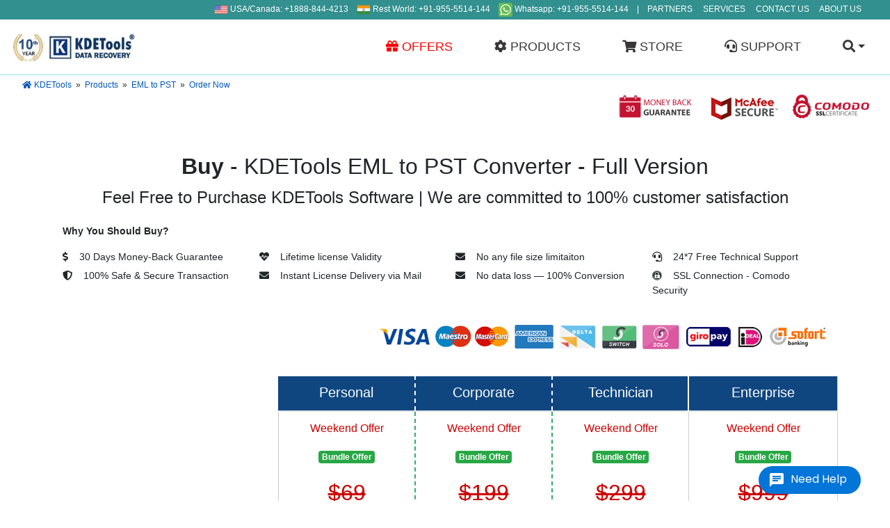

--- FILE ---
content_type: text/html
request_url: https://www.kdetools.com/eml/order-now.html
body_size: 7482
content:
<!DOCTYPE html>
<html lang="en"><head>
<meta http-equiv="Content-Type" content="text/html; charset=UTF-8"/>
<meta http-equiv="X-UA-Compatible" content="IE=edge">
<meta name="viewport" content="width=device-width, initial-scale=1">
<title>Order Online- KDETools EML to PST Converter - Full Activation Version</title>
<link rel="canonical" href="https://www.kdetools.com/eml/order-now.html" />
<link href="../aximg/favicon.ico" rel="shortcut icon" />
<meta name="author" content="KDETools Software">
<link href="../axcss/bootstrap.min.css" rel="stylesheet">
<link href="../axcss/order-page.css" rel="stylesheet">
<link href="../axcss/mega-navbar.css" rel="stylesheet">
<link href="../axcss/ax-style.css" rel="stylesheet" />
<link href="../axcss/kd-new-bootstrap.css" rel="stylesheet">
<link href="../axcss/easy-responsive-tabs.css" rel="stylesheet">
<script src="https://kit.fontawesome.com/4dc9840f91.js"></script>
<link href="../axcss/w3.css" rel="stylesheet">

</head>
<body>
<!-- ===== Start NavBar ===== -->
<div class="container-fluid" id="top-navs">
<div class="row">
<div class="col-sm-12"><img src="../aximg/usa-20.png" width="20" height="20" alt="USA Flag"> USA/Canada: +1888-844-4213 &nbsp;&nbsp; <img src="../aximg/india-20.png" width="20" height="20" alt="India Flag"> Rest World: +91-955-5514-144 &nbsp;&nbsp; <img src="../aximg/whatsapp.png" width="20" height="20" alt="Whats App"> Whatsapp: +91-955-5514-144 &nbsp;&nbsp; | &nbsp;&nbsp; <a href="https://www.kdetools.com/partners/">PARTNERS</a> &nbsp;&nbsp;&nbsp; <a href="https://www.kdetools.com/services/">SERVICES</a> &nbsp;&nbsp;&nbsp; <a href="https://www.kdetools.com/contact-us.html">CONTACT US</a> &nbsp;&nbsp;&nbsp; <a href="https://www.kdetools.com/about-us.html">ABOUT US</a> &nbsp;
</div>
</div>
</div>
<!-- end Top Small Nav -->
<div id="main-nav">
<nav class="navbar navbar-expand-lg navbar-light bg-default">
<a class="navbar-brand" href="https://www.kdetools.com/"><img src="../aximg/kde-logo.png" width="180" height="50" class="logo" alt="KDETools Logo"></a>
<button class="navbar-toggler" type="button" data-toggle="collapse" data-target="#navbarSupportedContent" aria-controls="navbarSupportedContent" aria-expanded="false" aria-label="Toggle navigation">
<span class="navbar-toggler-icon"></span>
</button>
<div class="collapse navbar-collapse" id="navbarSupportedContent">
<ul class="navbar-nav" style="margin-left:auto; padding-bottom:10px; padding-top:10px;">
<li class="nav-item"><a href="https://www.kdetools.com/offers.html" target="_blank" class="nav-link" title="KDETools Offers"><span class="top-sf" style="color:#F00"><i class="fas fa-gift"></i> OFFERS</span></a></li>
<li class="nav-item"><a class="nav-link" href="https://www.kdetools.com/products.html" title="KDETools Products"><span class="top-sf"><i class="fas fa-cog"></i> PRODUCTS</span></a></li>
<li class="nav-item"><a href="https://www.kdetools.com/store.html" target="_blank" class="nav-link" title="KDETools Store"><span class="top-sf"><i class="fas fa-shopping-cart"></i> STORE</span></a></li>
<li class="nav-item"><a href="https://www.kdetools.com/support.html" target="_blank" class="nav-link" title="KDETools Supports"><span class="top-sf"><i class="fas fa-headset"></i> SUPPORT</span></a></li>
<li class="nav-item"><a href="#" class="dropdown-toggle nav-link" data-toggle="dropdown" role="button" aria-haspopup="true" aria-expanded="false"><span class="top-sf"><i class="fa fa-search"></i></span></a>
<ul class="dropdown-menu">
<li style="float:right;">
<form action="https://www.kdetools.com/search.html">
<div id="cse-search-box"  class="input-group">
<input type="hidden" name="cx" value="013734675750502543361:nbswcjarphw">
<input type="hidden" name="ie" value="UTF-8">
<input type="text" class="form-control" placeholder="Search this site..." name="q">
<span class="input-group-btn">
<button class=" h-btn h-btn-blue" type="submit" value="" name="sa" ><i class="fa fa-search"></i></button>
</span> </div></form>
</li>
</ul>
</li>
</ul>
</div>
</nav>
</div>
<!-- ===== End NavBar ===== -->
<!-- ===== Start Breadcrumb ===== -->
<div class="container-fluid" id="b-cb">
<div class="row">
<div class="col-sm-12">
<span itemscope itemtype="http://schema.org/BreadcrumbList">
<span itemprop="itemListElement" itemscope itemtype="http://schema.org/ListItem"><i class="fa fa-home blue"></i> <a itemprop="item" href="https://www.kdetools.com/"><span itemprop="name">KDETools</span></a><meta itemprop="position" content="1" /></span> &nbsp;&raquo;&nbsp;
<span itemprop="itemListElement" itemscope itemtype="http://schema.org/ListItem"><a itemprop="item" href="https://www.kdetools.com/products.html"><span itemprop="name">Products</span></a><meta itemprop="position" content="2" /></span> &nbsp;&raquo;&nbsp;
<span itemprop="itemListElement" itemscope itemtype="http://schema.org/ListItem"><a itemprop="item" href="https://www.kdetools.com/eml-to-pst-converter.html/"><span itemprop="name">EML to PST</span></a><meta itemprop="position" content="2" /></span> &nbsp;&raquo;&nbsp;
<span itemprop="itemListElement" itemscope itemtype="http://schema.org/ListItem"><a itemprop="item" href="https://www.kdetools.com/eml/order-now.html"><span itemprop="name">Order Now</span></a><meta itemprop="position" content="2" /></span> 
</span>
</div>
</div>
</div>
<!-- ===== End Breadcrumb ===== -->
<div class="container-fluid top-img">
<div class="row">
<div class="col-sm-12">
<img src="../aximg/30days-money-back.png" width="110" height="34"> &nbsp;&nbsp;&nbsp; <img src="../aximg/mcafee-secure.png" width="100" height="36" class="img-fluid" style="margin-bottom:-5px;"> &nbsp;&nbsp;&nbsp; <img src="../aximg/comodo-partner-logo.png" width="110" height="34" class="img-fluid">
</div>
</div>
</div>
<div class="container-fluid" style="padding-bottom:10px; padding-top:30px;">
<div class="container">
<div class="row">
<div class="col-sm-12">
<div>
  <h1 class="h-h1"><strong>Buy </strong> - <span class="desk-top">KDETools</span> EML to PST Converter - Full Version</h1>
  <div class="desk-top"><p class="h-sm">Feel Free to Purchase KDETools Software | We are committed to 100% customer satisfaction</p></div>
<div class="mobo"><p align="center">Feel Free to Purchase KDETools Software<br> <span style="font-size:14px;">We are committed to 100% customer satisfaction</span></p></div>
</div>
</div>
</div>
</div>
</div>
<div class="container-fluid desk-top">
<div class="container" style="margin-top:-70px;">
<p style="font-size:14px"><strong>Why You Should Buy?</strong></p>
<div class="row" style="font-size:14px;">
<div class="col-sm-3">
<p><i class="fas fa-dollar-sign"></i> &nbsp;&nbsp; 30 Days Money-Back Guarantee</p>
<p style="margin-top:-10px;"><i class="fas fa-shield-alt"></i> &nbsp;&nbsp; 100% Safe & Secure Transaction</p>

</div>
<div class="col-sm-3">
<p><i class="fas fa-heartbeat"></i> &nbsp;&nbsp; Lifetime license Validity</p>
<p style="margin-top:-10px;"><i class="fas fa-envelope"></i> &nbsp;&nbsp; Instant License Delivery via Mail</p>

</div>
<div class="col-sm-3">
<p><i class="fas fa-envelope"></i> &nbsp;&nbsp; No any file size limitaiton</p>
<p style="margin-top:-10px;"><i class="fas fa-envelope"></i> &nbsp;&nbsp; No data loss — 100% Conversion</p>
</div>
<div class="col-sm-3">
<p><i class="fas fa-headset"></i> &nbsp;&nbsp; 24*7 Free Technical Support</p>
<p style="margin-top:-10px;"><i class="fab fa-expeditedssl"></i> &nbsp;&nbsp; SSL Connection - Comodo Security</p>
</div>
</div>
</div>
</div>
<div class="container-fluid we-accept">
<div class="container">
<div class="row">
<div class="col-sm-12 text-al"><span class="head"><span class="mobi-w">We Accept All Debit and Credit Cards</span></span></div>
</div>
</div>
</div>
<div class="container-fluid sp-10">
<div class="container">
<div class="row">
<div class="col-sm-12  gold-a">
<div class="media mt10">
<div style="padding-right:15px;"><img src="../aximg/msexchange-gold-sg.png" width="120" height="87"></div>
<div class="media-body"><span style="font-size:13px;">"It converts entire OST items into Outlook PST format completely and safely."</span></div>
</div>
</div>
</div>
</div>
</div>



<div class="container-fluid" style="padding-bottom:50px; margin-top:-100px;">
<div class="container">
<div class="row">
<div class="col-sm-12 paym">
<div style="margin-top:-80px;">
<p align="right"><img src="../aximg/payment-strip1.png" width="195" height="50"><img src="../aximg/payment-strip2.png" width="246" height="50"><img src="../aximg/payment-strip3.png" width="205" height="50"></p></div>
</div>
<div class="row desk-top">
<div class="col-sm-12">
<table class="table">
<thead>
<tr>
<th style="width:32%; border-top-color:#FFF; border-bottom-color:#FFF;"><span style="font-size:20px; line-height:22px; font-weight:400;"></span></th>
<th style="width:17%; vertical-align:middle; text-align:center; background-color:#0f4680; color:#FFF;"><span style="font-size:20px; line-height:22px; font-weight:400;">Personal</span></th>
<th style="width:17%; vertical-align:middle; text-align:center; background-color:#0f4680; color:#FFF;  border-left-color:#FFF; border-left-style:dashed; border-left-width:2px;"><span style="font-size:20px; line-height:22px; font-weight:400;">Corporate</span></th>
<th style="width:17%; vertical-align:middle; text-align:center; background-color:#0f4680; color:#FFF; border-left-color:#FFF; border-left-style:dashed; border-left-width:2px;"><span style="font-size:20px; line-height:22px; font-weight:400;">Technician</span></th>
<th style="width:17%; vertical-align:middle; text-align:center; background-color:#0f4680; color:#FFF; border-right-color:#CCC; border-right-style:solid; border-right-width:1px; border-left-color:#FFF; border-left-style:solid; border-left-width:2px;"><span style="font-size:20px; line-height:22px; font-weight:400;">Enterprise</span></th>
</tr>
<tr>

<td style="vertical-align:bottom;">


<img src="../aximg/msexchange-gold-sg.png" width="120" height="87">
<p style="font-size:13px;">"It converts an entire Windows Live mail file, or items within an EML/EMlx file, into a PST without changing the original content format or structuring."</p>
</td>
<td style="border-left-color:#CCC; border-left-style:solid; border-left-width:1px; text-align:center; padding-bottom:30px;">
<p align="center" style=" color:#C00;">Weekend Offer</p>
<p align="center"><span class="badge badge-success">Bundle Offer</span></p>
<p align="center" style="font-size:32px; color:#C00;"><s>$69</s></p>
<p align="center" style="font-size:35px;">$39</p>
<p><a href="http://sites.fastspring.com/ktoolssoftware/instant/eml-pl" target="_blank"><button class="btn btn-warning" style="width:100%; padding-bottom:0px;"><p style="line-height:17px;">Order Now<br><span style="font-size:11px;">(<strong>Fast Spring</strong>)</span></p></button></a></p>
<p><a href="https://www.paypal.com/cgi-bin/webscr?cmd=_s-xclick&hosted_button_id=5CANFLSEXS8P2" target="_blank"><button class="btn btn-warning" style="width:100%;"><i class="fab fa-paypal"></i> Order with PayPal</button></a></p>
</td>
<td style=" border-right-color:#32ae66; border-right-style:dashed; border-right-width:2px; border-left-color:#32ae66; border-left-style:dashed; border-left-width:2px; text-align:center; padding-bottom:30px;">
<p align="center" style=" color:#C00;">Weekend Offer</p>
<p align="center"><span class="badge badge-success">Bundle Offer</span></p>
<p align="center" style="font-size:32px; color:#C00;"><s>$199</s></p>
<p align="center" style="font-size:35px;">$69</p>
<p><a href="http://sites.fastspring.com/ktoolssoftware/instant/eml-bl" target="_blank"><button class="btn btn-warning" style="width:100%; padding-bottom:0px;"><p style="line-height:17px;">Order Now<br><span style="font-size:11px;">(<strong>Fast Spring</strong>)</span></p></button></a></p>
<p><a href="https://www.paypal.com/cgi-bin/webscr?cmd=_s-xclick&hosted_button_id=KXQKNEW86XA9J" target="_blank"><button class="btn btn-warning" style="width:100%;"><i class="fab fa-paypal"></i> Order with PayPal</button></a></p>
</td>
<td style=" border-right-color:#CCC; border-right-style:solid; border-right-width:1px; text-align:center; padding-bottom:30px;">
<p align="center" style=" color:#C00;">Weekend Offer</p>
<p align="center"><span class="badge badge-success">Bundle Offer</span></p>
<p align="center" style="font-size:32px; color:#C00;"><s>$299</s></p>
<p align="center" style="font-size:35px;">$249</p>
<p><a href="http://sites.fastspring.com/ktoolssoftware/instant/eml-tl" target="_blank"><button class="btn btn-warning" style="width:100%; padding-bottom:0px;"><p style="line-height:17px;">Order Now<br><span style="font-size:11px;">(<strong>Fast Spring</strong>)</span></p></button></a></p>
<p><a href="https://www.paypal.com/cgi-bin/webscr?cmd=_s-xclick&hosted_button_id=GM7DZ6BDW2R9U" target="_blank"><button class="btn btn-warning" style="width:100%;"><i class="fab fa-paypal"></i> Order with PayPal</button></a></p>
</td>
<td style=" border-right-color:#CCC; border-right-style:solid; border-right-width:1px; text-align:center; padding-bottom:30px;">
<p align="center" style=" color:#C00;">Weekend Offer</p>
<p align="center"><span class="badge badge-success">Bundle Offer</span></p>
<p align="center" style="font-size:32px; color:#C00;"><s>$999</s></p>
<p align="center" style="font-size:35px;">$749</p>
<p><a href="https://sites.fastspring.com/ktoolssoftware/instant/eml-en" target="_blank"><button class="btn btn-warning" style="width:100%; padding-bottom:0px;"><p style="line-height:17px;">Order Now<br><span style="font-size:11px;">(<strong>Fast Spring</strong>)</span></p></button></a></p>
<p><a href="https://www.paypal.com/cgi-bin/webscr?cmd=_s-xclick&hosted_button_id=JKNNJV3EUMTZC" target="_blank"><button class="btn btn-warning" style="width:100%;"><i class="fab fa-paypal"></i> Order with PayPal</button></a></p>
</td>
</tr>
</thead>
<tbody>
<td style="border-left-color:#CCC; border-left-style:solid; border-left-width:1px;">License Validity &amp; Upgrades</td>
<td align="center" style="border-left-color:#CCC; border-left-style:solid; border-left-width:1px;">Lifetime</td>
<td align="center" style="border-left-color:#32ae66; border-left-style:dashed; border-left-width:2px; border-right-color:#32ae66; border-right-style:dashed; border-right-width:2px; background-color:#FFC;">Lifetime</td>
<td align="center" style="background-color:#f1f4f6; border-right-color:#CCC; border-right-style:solid; border-right-width:1px;">Lifetime</td>
<td align="center" style="background-color:#f1f4f6; border-right-color:#CCC; border-right-style:solid; border-right-width:1px;">Lifetime</td>

</tr>
<tr>
<td style="border-left-color:#CCC; border-left-style:solid; border-left-width:1px;">Installation</td>
<td align="center" style="border-left-color:#CCC; border-left-style:solid; border-left-width:1px;"> Single Computers</td>
<td align="center" style="border-left-color:#32ae66; border-left-style:dashed; border-left-width:2px; border-right-color:#32ae66; border-right-style:dashed; border-right-width:2px; background-color:#FFC;">[5] Computers</td>
<td align="center" style="background-color:#eceeef; border-right-color:#CCC; border-right-style:solid; border-right-width:1px;">Multiple Computers</td>

<td align="center" style="background-color:#eceeef; border-right-color:#CCC; border-right-style:solid; border-right-width:1px;">Multiple Computers</td>

</tr>
<tr>
<td style="border-left-color:#CCC; border-left-style:solid; border-left-width:1px;">License Description/ Usage</td>
<td align="center" style="border-left-color:#CCC; border-left-style:solid; border-left-width:1px;">Personal Use Only</td>
<td align="center" style="border-left-color:#32ae66; border-left-style:dashed; border-left-width:2px; border-right-color:#32ae66; border-right-style:dashed; border-right-width:2px; background-color:#FFC;">Corporate User</td>

<td align="center" style="background-color:#eceeef; border-right-color:#CCC; border-right-style:solid; border-right-width:1px;">For Company/Business <span style="background-color:#f1f4f6; border-right-color:#CCC; border-right-style:solid; border-right-width:1px;">[Single Loction]</span> </td>
<td align="center" style="background-color:#eceeef; border-right-color:#CCC; border-right-style:solid; border-right-width:1px;">For Organization/Administrator <span style="background-color:#f1f4f6; border-right-color:#CCC; border-right-style:solid; border-right-width:1px;">[Multiple Loction] etc</td>

</tr>
<tr>
<td style="border-left-color:#CCC; border-left-style:solid; border-left-width:1px;">File | Data Limitation</td>
<td align="center" style="vertical-align:middle;border-left-color:#CCC; border-left-style:solid; border-left-width:1px;">No any file Limitation</td>
<td align="center" style="vertical-align:middle;border-left-color:#32ae66; border-left-style:dashed; border-left-width:2px; border-right-color:#32ae66; border-right-style:dashed; border-right-width:2px; background-color:#FFC;">No any file Limitation</td>
<td align="center" style="vertical-align:middle;background-color:#f1f4f6; border-right-color:#CCC; border-right-style:solid; border-right-width:1px;">No any file Limitation</td>
<td align="center" style="vertical-align:middle;background-color:#f1f4f6; border-right-color:#CCC; border-right-style:solid; border-right-width:1px;">No any file Limitation</td>

<tr>
<td style="border-left-color:#CCC; border-left-style:solid; border-left-width:1px;">No Data Loss - 100% Migration</td>
<td align="center" style="border-left-color:#CCC; border-left-style:solid; border-left-width:1px;">Yes</td>
<td align="center" style="border-left-color:#32ae66; border-left-style:dashed; border-left-width:2px; border-right-color:#32ae66; border-right-style:dashed; border-right-width:2px; background-color:#FFC;">Yes</td>
<td align="center" style="background-color:#f1f4f6; border-right-color:#CCC; border-right-style:solid; border-right-width:1px;">Yes</td>
<td align="center" style="background-color:#eceeef; border-right-color:#CCC; border-right-style:solid; border-right-width:1px;">Yes</td>
</tr>


<tr>
<td style="border-left-color:#CCC; border-left-style:solid; border-left-width:1px;">FREE Technical Support 24*7 - 365 Days</td>
<td align="center" style="border-left-color:#CCC; border-left-style:solid; border-left-width:1px;">Yes</td>
<td align="center" style="border-left-color:#32ae66; border-left-style:dashed; border-left-width:2px; border-right-color:#32ae66; border-right-style:dashed; border-right-width:2px; background-color:#FFC;">Yes</td>
<td align="center" style="background-color:#f1f4f6; border-right-color:#CCC; border-right-style:solid; border-right-width:1px;">Yes</td>
<td align="center" style="background-color:#eceeef; border-right-color:#CCC; border-right-style:solid; border-right-width:1px;">Yes</td>
</tr>
<tr>
<td style="border-left-color:#CCC; border-left-style:solid; border-left-width:1px;">30 Days Money Back Guarantee</td>
<td align="center" style="border-left-color:#CCC; border-left-style:solid; border-left-width:1px;">Yes, Money is refundable*<br> <a href="https://www.kdetools.com/refund-policy.html"><strong>Refund Policy <i class="fas fa-external-link-alt"></i></strong></a></td>
<td align="center" style="border-left-color:#32ae66; border-left-style:dashed; border-left-width:2px; border-right-color:#32ae66; border-right-style:dashed; border-right-width:2px; background-color:#FFC;">Yes, Money is refundable*<br> <a href="https://www.kdetools.com/refund-policy.html"><strong>Refund Policy <i class="fas fa-external-link-alt"></i></strong></a></td>
<td align="center" style="background-color:#f1f4f6; border-right-color:#CCC; border-right-style:solid; border-right-width:1px;">Yes, Money is refundable*<br> <a href="https://www.kdetools.com/refund-policy.html"><strong>Refund Policy <i class="fas fa-external-link-alt"></i></strong></a></td>
<td align="center" style="background-color:#eceeef; border-right-color:#CCC; border-right-style:solid; border-right-width:1px;">Yes, Money is refundable*<br> <a href="https://www.kdetools.com/refund-policy.html"><strong>Refund Policy <i class="fas fa-external-link-alt"></i></strong></a></td>
</tr>
<td colspan="5" style="background-color:#dfedfc; font-size:18px; border-left-color:#CCC; border-left-style:solid; border-left-width:1px; border-right-color:#CCC; border-right-style:solid; border-right-width:1px;">Advantage Over Competitors</td>
<tr>
<td style="border-left-color:#CCC; border-left-style:solid; border-left-width:1px;">Allows conversion of Multiple EML/EMLX to Outlook (including 2019 | 2016 | 2013 | 2010)</td>
<td align="center" style="vertical-align:middle;border-left-color:#CCC; border-left-style:solid; border-left-width:1px;"><i class="fas fa-circle green"></i></td>
<td align="center" style="vertical-align:middle;border-left-color:#32ae66; border-left-style:dashed; border-left-width:2px; border-right-color:#32ae66; border-right-style:dashed; border-right-width:2px; background-color:#FFC;"><i class="fas fa-circle green"></i></td>
<td align="center" style="vertical-align:middle;background-color:#f1f4f6; border-right-color:#CCC; border-right-style:solid; border-right-width:1px;"><i class="fas fa-circle green"></i></td>
<td align="center" style="vertical-align:middle;background-color:#f1f4f6; border-right-color:#CCC; border-right-style:solid; border-right-width:1px;"><i class="fas fa-circle green"></i></td>

</tr>
<tr>
<td style="background-color:#fffff;border-left-color:#CCC; border-left-style:solid; border-left-width:1px;"><strong>BATCH Mailbox Migration</strong><br> Add Multiple File(s) or Folder(s).</td>
<td align="center" style="vertical-align:middle;background-color:#fffff;border-left-color:#CCC; border-left-style:solid; border-left-width:1px;"><span class="fa-icons-red"><i class="fa fa-times"></i></span></td>
<td align="center" style="vertical-align:middle;background-color:#ffc;border-left-color:#32ae66; border-left-style:dashed; border-left-width:2px; border-right-color:#32ae66; border-right-style:dashed; border-right-width:2px;"><i class="fas fa-circle green"></i></td>
<td align="center" style="vertical-align:middle;background-color:#dcecf8; border-right-color:#CCC; border-right-style:solid; border-right-width:1px;"><i class="fas fa-circle green"></i></td>

<td align="center" style="vertical-align:middle;background-color:#dcecf8; border-right-color:#CCC; border-right-style:solid; border-right-width:1px;"><i class="fas fa-circle green"></i></td>
</tr>

<tr>
<td style="border-left-color:#CCC; border-left-style:solid; border-left-width:1px;"><strong>Migrate Multiple EML/EMlx to Office 365 A/c</strong><br>
  Add Number of EML/EMLX files to Office 365 Directly | Live Exchange Server directly</td>
<td align="center" style="vertical-align:middle;border-left-color:#CCC; border-left-style:solid; border-left-width:1px;"><span class="fa-icons-red"><i class="fa fa-times"></i></span></td>
<td align="center" style="vertical-align:middle;border-left-color:#32ae66; border-left-style:dashed; border-left-width:2px; border-right-color:#32ae66; border-right-style:dashed; border-right-width:2px; background-color:#FFC;"><i class="fas fa-circle green"></i></td>
<td align="center" style="vertical-align:middle; background-color:#eceeef; border-right-color:#CCC; border-right-style:solid; border-right-width:1px;"><i class="fas fa-circle green"></i></td>
<td align="center" style="vertical-align:middle; background-color:#eceeef; border-right-color:#CCC; border-right-style:solid; border-right-width:1px;"><i class="fas fa-circle green"></i></td>

</tr>

<tr>
<td style="border-left-color:#CCC; border-left-style:solid; border-left-width:1px;"><strong>Extra Saving Options</strong><br>
   MBOX (Supports all MBOX 25+ platforms)</td>
<td align="center" style="vertical-align:middle;border-left-color:#CCC; border-left-style:solid; border-left-width:1px;"><span class="fa-icons-red"><i class="fa fa-times"></i></span></td>
<td align="center" style="vertical-align:middle;border-left-color:#32ae66; border-left-style:dashed; border-left-width:2px; border-right-color:#32ae66; border-right-style:dashed; border-right-width:2px; background-color:#FFC;"><i class="fas fa-circle green"></i></td>
<td align="center" style="vertical-align:middle; background-color:#eceeef; border-right-color:#CCC; border-right-style:solid; border-right-width:1px;"><i class="fas fa-circle green"></i></td>
<td align="center" style="vertical-align:middle; background-color:#eceeef; border-right-color:#CCC; border-right-style:solid; border-right-width:1px;"><i class="fas fa-circle green"></i></td>

</tr>
<tr>
<td colspan="5" style="background-color:#dfedfc; font-size:18px; border-left-color:#CCC; border-left-style:solid; border-left-width:1px; border-right-color:#CCC; border-right-style:solid; border-right-width:1px;">KDETools for EML Converter - <strong>Features Comparison</strong></td>
</tr>
<tr>
<td style="border-left-color:#CCC; border-left-style:solid; border-left-width:1px;"><strong>Multiple saving options</strong><br> PST | MSG | EML | EMLX | HTML | Text | RTF</td>
<td align="center" style="vertical-align:middle;border-left-color:#CCC; border-left-style:solid; border-left-width:1px;"><i class="fas fa-circle green"></i></td>
<td align="center" style="vertical-align:middle;border-left-color:#32ae66; border-left-style:dashed; border-left-width:2px; border-right-color:#32ae66; border-right-style:dashed; border-right-width:2px; background-color:#FFC;"><i class="fas fa-circle green"></i></td>
<td align="center" style="vertical-align:middle;background-color:#f1f4f6; border-right-color:#CCC; border-right-style:solid; border-right-width:1px;"><i class="fas fa-circle green"></i></td>
<td align="center" style="vertical-align:middle; background-color:#eceeef; border-right-color:#CCC; border-right-style:solid; border-right-width:1px;"><i class="fas fa-circle green"></i></td>
</tr>
<tr>
<td style="border-left-color:#CCC; border-left-style:solid; border-left-width:1px;"><strong>Keep EML items in its Original Form</strong><br> Properties, Attachments, Metadata, HTML Formatting, Links, etc.</td>
<td align="center" style="vertical-align:middle;border-left-color:#CCC; border-left-style:solid; border-left-width:1px;"><i class="fas fa-circle green"></i></td>
<td align="center" style="vertical-align:middle;border-left-color:#32ae66; border-left-style:dashed; border-left-width:2px; border-right-color:#32ae66; border-right-style:dashed; border-right-width:2px; background-color:#FFC;"><i class="fas fa-circle green"></i></td>
<td align="center" style="vertical-align:middle;background-color:#f1f4f6; border-right-color:#CCC; border-right-style:solid; border-right-width:1px;"><i class="fas fa-circle green"></i></td>
<td align="center" style="vertical-align:middle; background-color:#eceeef; border-right-color:#CCC; border-right-style:solid; border-right-width:1px;"><i class="fas fa-circle green"></i></td>
</tr>

<tr>
<td style="background-color:#dcecf8;border-left-color:#CCC; border-left-style:solid; border-left-width:1px;"><strong>Selective EML Conversion</strong><br> Export only selected items from EMl file(s).</td>
<td align="center" style="vertical-align:middle;background-color:#dcecf8;border-left-color:#CCC; border-left-style:solid; border-left-width:1px;"><i class="fas fa-circle green"></i></td>
<td align="center" style="vertical-align:middle;background-color:#ffc;border-left-color:#32ae66; border-left-style:dashed; border-left-width:2px; border-right-color:#32ae66; border-right-style:dashed; border-right-width:2px;"><i class="fas fa-circle green"></i></td>
<td align="center" style="vertical-align:middle;background-color:#dcecf8; border-right-color:#CCC; border-right-style:solid; border-right-width:1px;"><i class="fas fa-circle green"></i></td>
<td align="center" style="vertical-align:middle;background-color:#dcecf8; border-right-color:#CCC; border-right-style:solid; border-right-width:1px;"><i class="fas fa-circle green"></i></td>
</tr>

<tr>
<td style="background-color:#dcecf8;border-left-color:#CCC; border-left-style:solid; border-left-width:1px;"><strong>Split EML Items</strong><br> Divide large sized EML files by Size, Date, and Folder.</td>
<td align="center" style="vertical-align:middle;background-color:#dcecf8;border-left-color:#CCC; border-left-style:solid; border-left-width:1px;"><i class="fas fa-circle green"></i></td>
<td align="center" style="vertical-align:middle;background-color:#ffc;border-left-color:#32ae66; border-left-style:dashed; border-left-width:2px; border-right-color:#32ae66; border-right-style:dashed; border-right-width:2px;"><i class="fas fa-circle green"></i></td>
<td align="center" style="vertical-align:middle;background-color:#dcecf8; border-right-color:#CCC; border-right-style:solid; border-right-width:1px;"><i class="fas fa-circle green"></i></td>
<td align="center" style="vertical-align:middle;background-color:#dcecf8; border-right-color:#CCC; border-right-style:solid; border-right-width:1px;"><i class="fas fa-circle green"></i></td>
</tr>
<tr>
<td style="border-left-color:#CCC; border-left-style:solid; border-left-width:1px;"><strong>Save EMl to Web Based Email Clients</strong><br> Gmail, Google Apps, Outlook.com, Yahoo, Hotmail, and IMAP accounts.</td>
<td align="center" style="vertical-align:middle;border-left-color:#CCC; border-left-style:solid; border-left-width:1px;"><span class="fa-icons-red"><i class="fa fa-times"></i></span></td>
<td align="center" style="vertical-align:middle;border-left-color:#32ae66; border-left-style:dashed; border-left-width:2px; border-right-color:#32ae66; border-right-style:dashed; border-right-width:2px; background-color:#FFC;"><span class="fa-icons-red"><i class="fa fa-times"></i></span></td>
<td align="center" style="vertical-align:middle;background-color:#f1f4f6; border-right-color:#CCC; border-right-style:solid; border-right-width:1px;"><i class="fas fa-circle green"></i></td>
<td align="center" style="vertical-align:middle; background-color:#eceeef; border-right-color:#CCC; border-right-style:solid; border-right-width:1px;"><i class="fas fa-circle green"></i></td>
</tr>

<tr>

<td colspan="5" style="background-color:#dfedfc;border-left-color:#CCC; border-left-style:solid; border-left-width:1px; font-size:15px; border-right-color:#CCC; border-right-style:solid; border-right-width:1px;border-left-color:#CCC; border-left-style:solid; border-left-width:1px; border-bottom-color:#CCC; border-bottom-style:solid; border-bottom-width:1px;">
<p><strong>Note:</strong> The final price of software may be subject to sales tax depending upon your residence. The "Estimated Sales Tax" is displayed at the time of Check Out when you confirm the order. Software will get delivered on your registered email id, within few minutes after placing the order.</p>
<p><strong>Automated Delivery - Product Link and License Key:</strong> The delivery of product is automated. You will receive an email containing both the link to download the product and the activation key within few minutes after payment confirmation.</p>
</td>
</tr>
</tbody>
</table>
</div>
</div>
<div class="row mt20 rowtm">
<div class="col-sm-6">
<div class="media">
<div style="padding-right:20px;"><img src="../aximg/icons/money-bag-100.png" width="100" height="100"></div>
<div class="media-body" style="color:#000;"><span style="font-size:20px; font-weight:500;">30 Days Money-Back Guarantee</span><br>Feel Free to Purchase KDETools Products! We are committed to 100% customer satisfaction & security and thus we provide 30 days money back guarantee. <a href="https://www.kdetools.com/refund-policy.html" target="_blank">Read More&rarr;</a>
</div>
</div>
</div>
<div class="col-sm-6">
<div class="media">
<div style="padding-right:20px;"><img src="../aximg/icons/security-ssl-100.png" width="100" height="100"></div>
<div class="media-body" style="color:#000;"><span style="font-size:20px; font-weight:500;">100% Secure & Secure Transaction</span><br> We guarantee that every purchase you make will be 100% safe & secure. Our servers use Secure Sockets Layer (SSL) - Comodo Security, so that only we can read our buyer's personal information.</div>
</div>
</div>
<div class="col-sm-6 mt30">
<div class="media">
<div style="padding-right:20px;"><img src="../aximg/icons/serving.png" width="100" height="100"></div>
<div class="media-body" style="color:#000;"><span style="font-size:20px; font-weight:500;">Lifetime Free Upgrade Facilities</span><br> We offer an lifetime upgrade facilities and very extensive range of KDETools software, offering excellent/Best performance in the field of Mail Recovery, Mail conversion & Mail backup for Cloud..</div>
</div>
</div>
<div class="col-sm-6 mt30">
<div class="media">
<div style="padding-right:20px;"><img src="../aximg/icons/1-million-user.png" width="100" height="100"></div>
<div class="media-body" style="color:#000;"><span style="font-size:20px; font-weight:500;">Lifetime Free Technicial Support - 365 Days</span><br> Lifetime free technical assistance can be availed at any hour of the 365 day - as the Technicial Support team functions 24x7 throughout the year unfailingly. <a href="https://www.kdetools.com/support.html" target="_blank">Read More &rarr;</a></div>
</div>
</div>
</div>
</div>
</div>
</div>


<div class="container-fluid mobo" style="padding-top:30px;">
<div class="row">
<div class="col-sm-12">
<table class="table-bordered">
<tr>
<td style="padding:10px; font-size:15px; background-color:#0f4680; color:#FFF;">Personal<br>LICENSE</td>
<td style="padding:10px; font-size:15px; background-color:#0f4680; color:#FFF;">Corporate<br>LICENSE</td>
<td style="padding:10px; font-size:15px; background-color:#0f4680; color:#FFF;">Technician<br>LICENSE</td>
<td style="padding:10px; font-size:15px; background-color:#0f4680; color:#FFF;">Enterprise<br>LICENSE</td>
</tr>
<tr>
<td style="padding:10px; font-weight:600; text-align:center; color:#F00;">Off</td>
<td style="padding:10px; font-weight:600; text-align:center; color:#F00;">Off</td>
<td style="padding:10px; font-weight:600; text-align:center; color:#F00;">Off</td>
<td style="padding:10px; font-weight:600; text-align:center; color:#F00;">Off</td>
</tr>
<tr>
<td style="padding:10px; font-weight:600; text-align:center; color:#F00;"><s>$69</s></td>
<td style="padding:10px; font-weight:600; text-align:center; color:#F00;"><s>$149</s></td>
<td style="padding:10px; font-weight:600; text-align:center; color:#F00;"><s>$299</s></td>
<td style="padding:10px; font-weight:600; text-align:center; color:#F00;"><s>$999</s></td>
</tr>
<tr>
<td style="padding:10px; font-weight:600; text-align:center; font-size:18px;">$39</td>
<td style="padding:10px; font-weight:600; text-align:center; font-size:18px;">$79</td>
<td style="padding:10px; font-weight:600; text-align:center; font-size:18px;">$199</td>
<td style="padding:10px; font-weight:600; text-align:center; font-size:18px;">$549</td>
</tr>
<tr>
<td style="padding:10px; text-align:center; background-color:#ffc107;" class="dec-none"><a href="http://sites.fastspring.com/ktoolssoftware/instant/ost2pst-pl" target="_blank"><i class="fas fa-shopping-cart"></i> Fast Spring</a></td>
<td style="padding:10px; text-align:center; background-color:#ffc107;" class="dec-none"><a href="http://sites.fastspring.com/ktoolssoftware/instant/ost2pst-bl" target="_blank"><i class="fas fa-shopping-cart"></i> Fast Spring</a></td>
<td style="padding:10px; text-align:center; background-color:#ffc107;" class="dec-none"><a href="http://sites.fastspring.com/ktoolssoftware/instant/ost2pst-tl" target="_blank"><i class="fas fa-shopping-cart"></i> Fast Spring</a></td>
<td style="padding:10px; text-align:center; background-color:#ffc107;" class="dec-none"><a href="http://sites.fastspring.com/ktoolssoftware/instant/ost2pst-tl" target="_blank"><i class="fas fa-shopping-cart"></i> Fast Spring</a></td>
</tr>
<tr>
<td colspan="4"></td>
</tr>
<tr>
<td style="padding:10px; text-align:center; background-color:#007bff; color:#FFF;" class="dec-none"><a href="https://secure.shareit.com/shareit/checkout.html?productid=300744029" target="_blank"><i class="fas fa-shopping-cart"></i><br> PayPal</a></td>
<td style="padding:10px; text-align:center; background-color:#007bff; color:#FFF;" class="dec-none"><a href="https://secure.shareit.com/shareit/checkout.html?productid=300753579" target="_blank"><i class="fas fa-shopping-cart"></i><br> PayPal</a></td>
<td style="padding:10px; text-align:center; background-color:#007bff; color:#FFF;" class="dec-none"><a href="https://secure.shareit.com/shareit/checkout.html?productid=300744174" target="_blank"><i class="fas fa-shopping-cart"></i><br> PayPal</a></td>
<td style="padding:10px; text-align:center; background-color:#007bff; color:#FFF;" class="dec-none"><a href="https://secure.shareit.com/shareit/checkout.html?productid=300748066" target="_blank"><i class="fas fa-shopping-cart"></i><br> PayPal</a></td>
</tr>
</table>
</div>
</div>
</div>






<div class="container-fluid compare">
<div class="row mt40">
<div class="col-sm-12">
<p class="fc">Features Comparison:</p>
</div>
</div>
<div class="row">
<div class="col-sm-12">
<table class="table-bordered">
<tr>
<td style="padding:10px; background-color:#0f4680; color:#FFF; font-size:15px;">Personal</td>
<td style="padding:10px; background-color:#0f4680; color:#FFF; font-size:15px;">Corporate</td>
<td style="padding:10px; background-color:#0f4680; color:#FFF; font-size:15px;">Technician</td>
<td style="padding:10px; background-color:#0f4680; color:#FFF; font-size:15px;">Enterprise</td>
</tr>
<tr>
<td colspan="4" style="padding:10px; font-size:16px; font-weight:500; color:#c43c2e;">Software Validity &amp; Upgrades</td>
</tr>
<tr>
<td style="padding:10px; font-size:13px; line-height:17px;">Lifetime<br> Free</td>
<td style="padding:10px; font-size:13px; line-height:17px;">Lifetime<br> Free</td>
<td style="padding:10px; font-size:13px; line-height:17px;">Lifetime<br> Free</td>
<td style="padding:10px; font-size:13px; line-height:17px;">Lifetime<br> Free</td>
</tr>
<tr>
<td colspan="4" style="padding:10px; font-size:16px; font-weight:500; color:#c43c2e;">Installation/ Activation</td>
</tr>
<tr>
<td style="padding:10px; font-size:13px; line-height:18px;">2<br> Machines</td>
<td style="padding:10px; font-size:13px; line-height:18px;">5<br> Machines</td>
<td style="padding:10px; font-size:13px; line-height:18px;">Multiple<br> Machines</td>
<td style="padding:10px; font-size:13px; line-height:18px;">Multiple on<br> different location</td>
</tr>
<tr>
<td colspan="4" style="padding:10px; font-size:16px; font-weight:500; color:#c43c2e;">License Description/ Usage</td>
</tr>
<tr>
<td style="padding:10px; font-size:13px; line-height:18px;">For<br> Personal use</td>
<td style="padding:10px; font-size:13px; line-height:18px;">For<br> Business use</td>
<td style="padding:10px; font-size:13px; line-height:18px;">For<br> Technician</td>
<td style="padding:10px; font-size:13px; line-height:18px;">For<br> Parent Company</td>
</tr>
<tr>
<td colspan="4" style="padding:10px; font-size:16px; font-weight:500; color:#c43c2e;">Free Technical Support</td>
</tr>
<tr>
<td style="padding:10px; font-size:13px; line-height:18px;">Yes<br> 24*7*365</td>
<td style="padding:10px; font-size:13px; line-height:18px;">Yes<br> 24*7*365</td>
<td style="padding:10px; font-size:13px; line-height:18px;">Yes<br> 24*7*365</td>
<td style="padding:10px; font-size:13px; line-height:18px;">Yes<br> 24*7*365</td>
</tr>
<tr>
<td colspan="4" style="padding:10px; font-size:16px; font-weight:500; color:#c43c2e;">30 Days Money Back Guarantee</td>
</tr>
<tr>
<td style="padding:10px; font-size:13px; line-height:18px;">Yes<br> (Refund Policy)</td>
<td style="padding:10px; font-size:13px; line-height:18px;">Yes<br> (Refund Policy)</td>
<td style="padding:10px; font-size:13px; line-height:18px;">Yes<br> (Refund Policy)</td>
<td style="padding:10px; font-size:13px; line-height:18px;">Yes<br> (Refund Policy)</td>
</tr>
<tr>
<td colspan="4" style="padding:10px; font-size:16px; font-weight:500; color:#c43c2e;">Convert Unlimited OST/NST Files</td>
</tr>
<tr>
<td style="padding:10px; font-size:13px; line-height:18px; text-align:center;">Unlimited</td>
<td style="padding:10px; font-size:13px; line-height:18px; text-align:center;">Unlimited</td>
<td style="padding:10px; font-size:13px; line-height:18px; text-align:center;">Unlimited</td>
<td style="padding:10px; font-size:13px; line-height:18px; text-align:center;">Unlimited</td>
</tr>
<tr>
<td colspan="4" style="padding:10px; font-size:16px; font-weight:500; color:#c43c2e;">No File Size Limitation</td>
</tr>
<tr>
<td style="padding:10px; font-size:13px; line-height:18px; text-align:center;">Yes</td>
<td style="padding:10px; font-size:13px; line-height:18px; text-align:center;">Yes</td>
<td style="padding:10px; font-size:13px; line-height:18px; text-align:center;">Yes</td>
<td style="padding:10px; font-size:13px; line-height:18px; text-align:center;">Yes</td>
</tr>
<tr>
<td colspan="4" style="padding:10px; font-size:16px; font-weight:500; color:#c43c2e;">Supports all Windows/ Outlook Versions</td>
</tr>
<tr>
<td style="padding:10px; font-size:13px; line-height:18px; text-align:center;">Yes</td>
<td style="padding:10px; font-size:13px; line-height:18px; text-align:center;">Yes</td>
<td style="padding:10px; font-size:13px; line-height:18px; text-align:center;">Yes</td>
<td style="padding:10px; font-size:13px; line-height:18px; text-align:center;">Yes</td>
</tr>
<tr>
<td colspan="4" style="padding:10px; font-size:16px; font-weight:500; color:#c43c2e;">Batch OST to PST Conversion</td>
</tr>
<tr>
<td style="padding:10px; font-size:13px; line-height:18px; text-align:center;"></td>
<td style="padding:10px; font-size:13px; line-height:18px; text-align:center;"></td>
<td style="padding:10px; font-size:13px; line-height:18px; text-align:center;">Yes</td>
<td style="padding:10px; font-size:13px; line-height:18px; text-align:center;">Yes</td>
</tr>
<tr>
<td colspan="4" style="padding:10px; font-size:16px; font-weight:500; color:#c43c2e;">Free preview of OST/NST Files</td>
</tr>
<tr>
<td style="padding:10px; font-size:13px; line-height:18px; text-align:center;"><i class="fas fa-circle green"></i></td>
<td style="padding:10px; font-size:13px; line-height:18px; text-align:center;"><i class="fas fa-circle green"></i></td>
<td style="padding:10px; font-size:13px; line-height:18px; text-align:center;"><i class="fas fa-circle green"></i></td>
<td style="padding:10px; font-size:13px; line-height:18px; text-align:center;"><i class="fas fa-circle green"></i></td>
</tr>
<tr>
<td colspan="4" style="padding:10px; font-size:16px; font-weight:500; color:#c43c2e;">Recover/Convert Corrupted OST Files</td>
</tr>
<tr>
<td style="padding:10px; font-size:13px; line-height:18px; text-align:center;"><i class="fas fa-circle green"></i></td>
<td style="padding:10px; font-size:13px; line-height:18px; text-align:center;"><i class="fas fa-circle green"></i></td>
<td style="padding:10px; font-size:13px; line-height:18px; text-align:center;"><i class="fas fa-circle green"></i></td>
<td style="padding:10px; font-size:13px; line-height:18px; text-align:center;"><i class="fas fa-circle green"></i></td>
</tr>
<tr>
<td colspan="4" style="padding:10px; font-size:16px; font-weight:500; color:#c43c2e;">Complete Conversion of OST Files</td>
</tr>
<tr>
<td style="padding:10px; font-size:13px; line-height:18px; text-align:center;"><i class="fas fa-circle green"></i></td>
<td style="padding:10px; font-size:13px; line-height:18px; text-align:center;"><i class="fas fa-circle green"></i></td>
<td style="padding:10px; font-size:13px; line-height:18px; text-align:center;"><i class="fas fa-circle green"></i></td>
<td style="padding:10px; font-size:13px; line-height:18px; text-align:center;"><i class="fas fa-circle green"></i></td>
</tr>
<tr>
<td colspan="4" style="padding:10px; font-size:16px; font-weight:500; color:#c43c2e;">Keep OST items in Original Form</td>
</tr>
<tr>
<td style="padding:10px; font-size:13px; line-height:18px; text-align:center;"><i class="fas fa-circle green"></i></td>
<td style="padding:10px; font-size:13px; line-height:18px; text-align:center;"><i class="fas fa-circle green"></i></td>
<td style="padding:10px; font-size:13px; line-height:18px; text-align:center;"><i class="fas fa-circle green"></i></td>
<td style="padding:10px; font-size:13px; line-height:18px; text-align:center;"><i class="fas fa-circle green"></i></td>
</tr>
<tr>
<td colspan="4" style="padding:10px; font-size:16px; font-weight:500; color:#c43c2e;">Multiple File Saving Options</td>
</tr>
<tr>
<td style="padding:10px; font-size:13px; line-height:18px; text-align:center;"><i class="fas fa-circle green"></i></td>
<td style="padding:10px; font-size:13px; line-height:18px; text-align:center;"><i class="fas fa-circle green"></i></td>
<td style="padding:10px; font-size:13px; line-height:18px; text-align:center;"><i class="fas fa-circle green"></i></td>
<td style="padding:10px; font-size:13px; line-height:18px; text-align:center;"><i class="fas fa-circle green"></i></td>
</tr>
<tr>
<td colspan="4" style="padding:10px; font-size:16px; font-weight:500; color:#c43c2e;">Save Individual Contacts &amp; Calendar</td>
</tr>
<tr>
<td style="padding:10px; font-size:13px; line-height:18px; text-align:center;"><i class="fas fa-circle green"></i></td>
<td style="padding:10px; font-size:13px; line-height:18px; text-align:center;"><i class="fas fa-circle green"></i></td>
<td style="padding:10px; font-size:13px; line-height:18px; text-align:center;"><i class="fas fa-circle green"></i></td>
<td style="padding:10px; font-size:13px; line-height:18px; text-align:center;"><i class="fas fa-circle green"></i></td>
</tr>
<tr>
<td colspan="4" style="padding:10px; font-size:16px; font-weight:500; color:#c43c2e;">Selective File Conversion</td>
</tr>
<tr>
<td style="padding:10px; font-size:13px; line-height:18px; text-align:center;"></td>
<td style="padding:10px; font-size:13px; line-height:18px; text-align:center;"><i class="fas fa-circle green"></i></td>
<td style="padding:10px; font-size:13px; line-height:18px; text-align:center;"><i class="fas fa-circle green"></i></td>
<td style="padding:10px; font-size:13px; line-height:18px; text-align:center;"><i class="fas fa-circle green"></i></td>
</tr>
<tr>
<td colspan="4" style="padding:10px; font-size:16px; font-weight:500; color:#c43c2e;">(MBOX) - Extra Saving Option</td>
</tr>
<tr>
<td style="padding:10px; font-size:13px; line-height:18px; text-align:center;"></td>
<td style="padding:10px; font-size:13px; line-height:18px; text-align:center;"><i class="fas fa-circle green"></i></td>
<td style="padding:10px; font-size:13px; line-height:18px; text-align:center;"><i class="fas fa-circle green"></i></td>
<td style="padding:10px; font-size:13px; line-height:18px; text-align:center;"><i class="fas fa-circle green"></i></td>
</tr>
<tr>
<td colspan="4" style="padding:10px; font-size:16px; font-weight:500; color:#c43c2e;">Split OST Items</td>
</tr>
<tr>
<td style="padding:10px; font-size:13px; line-height:18px; text-align:center;"></td>
<td style="padding:10px; font-size:13px; line-height:18px; text-align:center;"><i class="fas fa-circle green"></i></td>
<td style="padding:10px; font-size:13px; line-height:18px; text-align:center;"><i class="fas fa-circle green"></i></td>
<td style="padding:10px; font-size:13px; line-height:18px; text-align:center;"><i class="fas fa-circle green"></i></td>
</tr>
<tr>
<td colspan="4" style="padding:10px; font-size:16px; font-weight:500; color:#c43c2e;">Save OST to Email Servers</td>
</tr>
<tr>
<td style="padding:10px; font-size:13px; line-height:18px; text-align:center;"></td>
<td style="padding:10px; font-size:13px; line-height:18px; text-align:center;"><i class="fas fa-circle green"></i></td>
<td style="padding:10px; font-size:13px; line-height:18px; text-align:center;"><i class="fas fa-circle green"></i></td>
<td style="padding:10px; font-size:13px; line-height:18px; text-align:center;"><i class="fas fa-circle green"></i></td>
</tr>
<tr>
<td colspan="4" style="padding:10px; font-size:16px; font-weight:500; color:#c43c2e;">Save OST to Web Based Email Clients</td>
</tr>
<tr>
<td style="padding:10px; font-size:13px; line-height:18px; text-align:center;"></td>
<td style="padding:10px; font-size:13px; line-height:18px; text-align:center;"></td>
<td style="padding:10px; font-size:13px; line-height:18px; text-align:center;"><i class="fas fa-circle green"></i></td>
<td style="padding:10px; font-size:13px; line-height:18px; text-align:center;"><i class="fas fa-circle green"></i></td>
</tr>
<tr>
<td colspan="4" style="padding:10px; font-size:16px; font-weight:500; color:#c43c2e;">Save OST to Desktop Email Clients</td>
</tr>
<tr>
<td style="padding:10px; font-size:13px; line-height:18px; text-align:center;"></td>
<td style="padding:10px; font-size:13px; line-height:18px; text-align:center;"></td>
<td style="padding:10px; font-size:13px; line-height:18px; text-align:center;"><i class="fas fa-circle green"></i></td>
<td style="padding:10px; font-size:13px; line-height:18px; text-align:center;"><i class="fas fa-circle green"></i></td>
</tr>
<tr>
<td colspan="4" style="padding:10px; font-size:16px; font-weight:500; background-color:#FFC;">Note: The final price of software may be subject to sales tax depending upon your residence. The "Estimated Sales Tax" is displayed at the time of Check Out when you confirm the order. Software will get delivered on your registered email id, within few minutes after placing the order.<br><br>
<strong>Automated Delivery - Product Link and License Key:</strong> The delivery of product is automated. You will receive an email containing both the link to download the product and the activation key within few minutes after payment confirmation.</td>
</tr>
</table>



</div>
</div>
</div>


<div class="container-fluid mobo" style="padding-bottom:50px; margin-top:50px;">
<div class="container">
<div class="row">
<div class="col-sm-6">
<div>
<p style="font-size:20px; font-weight:500;"><i class="fas fa-hand-holding-usd"></i> 30 Days Money Back Guarantee</p>
<span style=" color:#333;">Feel Free to Purchase KDETools Products! We are committed to 100% customer satisfaction & security and thus we provide 30 days money back guarantee.</span><br> <a href="https://www.kdetools.com/refund-policy.html"><strong>Read More &rarr;</strong></a></div>
</div>
<div class="col-sm-6 mt30">
<div>
<p style="font-size:20px; font-weight:500;"><i class="fas fa-shield-alt"></i> 100% Safe &amp; Secure Transaction</p>
<span style=" color:#333;">We guarantee that every purchase you make will be 100% safe & secure. Our servers use Secure Sockets Layer (SSL) - Comodo Security, so that only we can read our buyer's personal information.</span></div>
</div>
<div class="col-sm-6 mt30">
<div>
<p style="font-size:20px; font-weight:500;"><i class="fas fa-upload"></i> Lifetime Free Upgrade Facilities</p>
<span style=" color:#333;">We offer an lifetime upgrade facilities and very extensive range of KDETools software, offering excellent/Best performance in the field of Mail Recovery, Mail conversion & Mail backup for Cloud.</span></div>
</div>
<div class="col-sm-6 mt30">
<div>
<p style="font-size:20px; font-weight:500;"><i class="fas fa-headset"></i> Free Technical Support <span style="font-size:17px;">(Chat/Email)</span></p>
<span style=" color:#333;">Lifetime free technical assistance can be availed at any hour of the 365 day - as the Technicial Support team functions 24x7 throughout the year unfailingly.</span><br> <a href="https://www.kdetools.com/support.html"><strong>Read More &rarr;</strong></a></div>
</div>
</div>
</div>
</div>
<!-- ===== Start Search Bar ===== -->

<!-- ===== End Search Bar ===== -->
<div class="container-fluid" id="blue-foot">
<div class="row">
<div class="col-sm-3">
<div class="media">
<div style="padding-right:10px;"><img src="../aximg/money.png" width="60" height="60" class="img-fluid" alt="Money Back Guarantee"></div>
<div class="media-body"><div style="color:#FFF; font-size:24px; line-height:22px; padding-top:5px;">30 Days<br> <span style="font-size:16px;">Money Back Guarantee</span></div></div>
</div>
</div>
<div class="col-sm-3">
<div class="media">
<div style="padding-right:10px;"><img src="../aximg/users.png" width="60" height="60" class="img-fluid" alt="Satisfied Users"></div>
<div class="media-body"><div style="color:#FFF; font-size:24px; line-height:22px; padding-top:5px;">2 Million +<br> <span style="font-size:16px;">Satisfied Customers</span></div></div>
</div>
</div>
<div class="col-sm-3">
<div class="media">
<div style="padding-right:10px;"><img src="../aximg/secured.png" width="60" height="60" class="img-fluid" alt="Secured SSL Connection"></div>
<div class="media-body"><div style="color:#FFF; font-size:24px; line-height:22px; padding-top:5px;">100%<br> <span style="font-size:16px;">Secured Software</span></div></div>
</div>
</div>
<div class="col-sm-3">
<div class="media">
<div style="padding-right:10px;"><img src="../aximg/upgrade.png" width="60" height="60" class="img-fluid" alt="Free Lifetime Upgrades"></div>
<div class="media-body"><div style="color:#FFF; font-size:24px; line-height:22px; padding-top:5px;">Lifetime<br> <span style="font-size:16px;">Free Upgrade Facility</span></div></div>
</div>
</div>
</div>
</div>
<!-- End Blue Footer -->
<div class="container-fluid" id="main-ft">
<div class="row">
<div class="col-sm-2">
<p><img src="../aximg/footer-logo.png" width="149" height="49" alt="KDETools Logo"></p>
<p style="font-size:18px; font-weight:300; color:#CCC; line-height:24px;">D - 478, Sector - 7,<br> Dwarka, New Delhi - 75<br>India</p>
<p>Call Us</p>
<p style="margin-top:-12px;"><i class="fas fa-phone-alt"></i> 91-9555514144</p>
<div><button type="button" class=" blk-btn">See All Offices <i class="fas fa-th-large"></i></button></div>
</div>
<div class="col-sm-2" style="padding-left:60px;">
<p style="font-size:22px; font-weight:300; color:#CCC;">Useful Links</p>
<p style="font-size:18px;"><i class="fas fa-chevron-right greyy"></i> <a href="https://www.kdetools.com/about-us.html">About Us</a><br> <i class="fas fa-chevron-right greyy"></i> <a href="https://www.kdetools.com/legal-notice.html">Legal Policy</a><br> <i class="fas fa-chevron-right greyy"></i> <a href="https://www.kdetools.com/privacy-policy.html">Privacy Policy</a><br> <i class="fas fa-chevron-right greyy"></i> <a href="https://www.kdetools.com/refund-policy.html">Refund Policy</a><br> <i class="fas fa-chevron-right greyy"></i> <a href="#">Client Reviews</a><br> <i class="fas fa-chevron-right greyy"></i> <a href="#">Downloads</a><br> <i class="fas fa-chevron-right greyy"></i> <a href="https://www.kdetools.com/sitemap.html">Sitemap</a></p>
</div>
<div class="col-sm-2" style="padding-left:60px;">
<p style="font-size:22px; font-weight:300; color:#CCC;">Help</p>
<p style="font-size:18px;"><i class="fas fa-chevron-right greyy"></i> <a href="https://www.kdetools.com/support.html">Support</a><br> <i class="fas fa-chevron-right greyy"></i> <a href="https://www.kdetools.com/contact-us.html">Contact Us</a></p>
<p style="font-size:22px; font-weight:300; color:#CCC;">Partners</p>
<p style="font-size:18px; margin-top:-10px;"><i class="fas fa-chevron-right greyy"></i> <a href="https://www.kdetools.com/partners/affiliates.html">Affiliate</a><br> <i class="fas fa-chevron-right greyy"></i> <a href="https://www.kdetools.com/partners/reseller.html">Reseller</a> <br> <i class="fas fa-chevron-right greyy"></i> <a href="https://www.kdetools.com/partners/distributor.html">Distributors</a></p>
</div>
<div class="col-sm-2" style="padding-left:30px;">
<p style="font-size:22px; font-weight:300; color:#CCC;">Follow Us</p>
<p style="font-size:18px;"><i class="fab fa-facebook-square greyy"></i> <a href="https://www.facebook.com/kdetoolssoftware/" target="_blank" rel="me">Facebook</a><br> <i class="fab fa-twitter-square greyy"></i> <a href="https://twitter.com/kdetools" target="_blank" rel="me">Twitter</a><br> <i class="fab fa-linkedin greyy"></i> <a href="https://www.linkedin.com/company/kdetools-software-pvt-td" target="_blank" rel="me">Linkedin</a><br> <i class="fab fa-youtube-square greyy"></i> <a href="https://www.youtube.com/channel/UCZCuStPk6iejofCL49-Hp7g" target="_blank" rel="me">YouTube</a><br> <i class="fab fa-instagram greyy"></i> <a href="#">Instagram</a></p>
<p><img src="../aximg/dmca-badge.png" width="150" height="30" class="img-fluid" alt="DMCA Supported"></p>
</div>
<div class="col-sm-4" style="padding-right:40px;">
<p style="font-size:22px; font-weight:300; color:#CCC;">You can also find us:</p>
<p><img src="../aximg/find_us.png" width="280" height="35" class="img-fluid" alt="Find Us"></p>
<div><form class="form-inline">
<input type="text" class="form-control" placeholder="Search this site..." name="q">
<button class="btn btn-success" type="submit" value="" name="sa" style=" padding-bottom:5px; padding-top:5px; margin-top:-10px;" >Subscribe</button>
</form>
</div>
<p class="al-left mt20"><a href="https://safeweb.norton.com/report/show?url=kdetools.com" target="_blank"><img src="../aximg/norton-secured.png" alt="Notron Secured Software" class="img-fluid"></a>&nbsp; &nbsp; <a href="https://sslanalyzer.comodoca.com/?url=kdetools.com" target="_blank"><img src="../aximg/comodo-ssl.png" width="130" height="46" alt="Comodo Secured Software" class="img-fluid"></a></p>
</div>
</div>
<hr class="fhr">
<div class="row">
<div class="col-sm-12">
<p class="col13">KDETools Software® is the Registered Trademark of KTools Software Pvt Ltd<br> © Copyright 2019 <a href="https://www.kdetools.com/" target="_blank"><strong><span style="color:#999;">www.kdetools.com</span>.</strong></a> All Trademarks Acknowledged.</p>
</div>
</div>
</div>
<link href="../axcss/testimonials.min.css" rel="stylesheet">
<link href="../owl-carousel/owl.carousel.css" rel="stylesheet">
<link href="../owl-carousel/owl.theme.css" rel="stylesheet">
<script src="../axjs/jquery.min.js"></script>
<script src="../axjs/easy-responsive-tabs.js"></script>
<script src="../axjs/popper.min.js"></script>
<script src="../axjs/bootstrap.min.js"></script>
<script src="../owl-carousel/owl.carousel.min.js"></script>
<script src="../axjs/custom-index2.js"></script>
<script type="text/javascript" src="../axjs/countdown.js"></script>
<script>
var slideIndex = 1;
showDivs(slideIndex);

function plusDivs(n) {
  showDivs(slideIndex += n);
}

function showDivs(n) {
  var i;
  var x = document.getElementsByClassName("mySlides");
  if (n > x.length) {slideIndex = 1}    
  if (n < 1) {slideIndex = x.length}
  for (i = 0; i < x.length; i++) {
     x[i].style.display = "none";  
  }
  x[slideIndex-1].style.display = "block";  
}
</script>
<script>
function openCity(evt, cityName) {
    var i, tabcontent, tablinks;
    tabcontent = document.getElementsByClassName("tabcontent");
    for (i = 0; i < tabcontent.length; i++) {
        tabcontent[i].style.display = "none";
    }
    tablinks = document.getElementsByClassName("tablinks");
    for (i = 0; i < tablinks.length; i++) {
        tablinks[i].className = tablinks[i].className.replace(" active", "");
    }
    document.getElementById(cityName).style.display = "block";
    evt.currentTarget.className += " active";
}

// Get the element with id="defaultOpen" and click on it
document.getElementById("defaultOpen").click();
</script>
<script type="text/javascript" async="async" defer="defer" data-cfasync="false" src="https://mylivechat.com/chatinline.aspx?hccid=77910079"></script>
<script async src="https://www.googletagmanager.com/gtag/js?id=UA-147142543-1"></script>
<script>
  window.dataLayer = window.dataLayer || [];
  function gtag(){dataLayer.push(arguments);}
  gtag('js', new Date());

  gtag('config', 'UA-147142543-1');
</script>
</body>
<script>'undefined'=== typeof _trfq || (window._trfq = []);'undefined'=== typeof _trfd && (window._trfd=[]),_trfd.push({'tccl.baseHost':'secureserver.net'},{'ap':'cpsh-oh'},{'server':'sg2plzcpnl507472'},{'dcenter':'sg2'},{'cp_id':'6692412'},{'cp_cl':'8'}) // Monitoring performance to make your website faster. If you want to opt-out, please contact web hosting support.</script><script src='https://img1.wsimg.com/traffic-assets/js/tccl.min.js'></script></html>

--- FILE ---
content_type: text/css
request_url: https://www.kdetools.com/axcss/order-page.css
body_size: 297
content:
@charset "utf-8";
/* CSS Document */

.dec-none a {}
.dec-none a:hover { text-decoration:none;}

.top-img { text-align:right; padding-right:30px;}
.h-h1 {font-size:32px; text-align:center;}
.h-h2 {font-size:22px; font-weight:500;}
.h-sm {font-size:24px; text-align:center;}
.why-buy {background-color:#0f4680; color:#FFF;}
.why-st {font-size:17px; font-weight:600; margin-top:30px;}
.das-hr { border-style:dashed; border-width:1px; color:#CCC;}
.we-accept {padding-bottom:20px; padding-top:30px;}
.we-accept .head {font-size:24px;}
.mobi-w { display:none;}
.paym { text-align:left;}
.sp-up { margin-top:50px;}
.buy-d {border:#CCC; border-style:solid; border-width:1px; padding:20px;}
.gold-a { display:none;}
.text-al { text-align:left;}
.sp-10 {}
.note {font-size:18px; margin-top:10px;}
.fc {font-size:32px; font-weight:400;}
.compare { display:none;}
.desk-top { display:inline;}
.mobo { display:none;}
.rowtm { padding-left:18px; padding-right:18px;}

@media only screen and (max-width: 600px) {
.top-img img { display:none;}
.h-h1 { margin-top:-30px; font-size:20px;}
.h-h2 {font-size:18px; font-weight:500; margin-top:-30px;}
.h-sm {font-size:16px; text-align:center;}
.why-buy { display:none;}
.das-hr { border:none;}
.we-accept {padding-bottom:20px; padding-top:20px; margin-top:-70px;}
.we-accept .head {font-size:18px; font-weight:600; text-align:center; color:#d3452e; border-bottom-color:#d3452e; border-bottom-style:dashed; border-bottom-width:1px;}
.mobi-w { display:inline;}
.paym { display:none;}
.sp-up { margin-top:20px;}
.buy-d {border:#CCC; border-style:solid; border-width:1px; padding:20px; width:235px;}
.gold-a { display:inherit;}
.text-al { text-align:center;}
.sp-10 { margin-top:-10px;}
.note {font-size:15px; margin-top:20px;}
.recent-c { display:none;}
.fc {font-size:20px; font-weight:500;}
.compare { display:inline-table; margin-top:-20px;}
.desk-top { display:none;}
.mobo { display:inline;}
#blue-foot { display:none;}
.rowtm { display:none;}
.whytt { display:none;}
}

--- FILE ---
content_type: text/css
request_url: https://www.kdetools.com/axcss/mega-navbar.css
body_size: 4353
content:
@charset "utf-8";
/* CSS Document */
#scrbar {
  background-color:#e8e7e5; /* Black background color */
  position: fixed; /* Make it stick/fixed */
  top: -50px; /* Hide the navbar 50 px outside of the top view */
  width: 100%; /* Full width */
  transition: top 0.3s; /* Transition effect when sliding down (and up) */
  z-index:1000;
}

/* Style the navbar links */
#scrbar .left {
  float: left;
  display: block;
  text-align: center;
  padding: 15px;
  text-decoration: none;
}

#scrbar .right {
  float: right;
  display: block;
  text-align: center;
  padding: 15px;
  text-decoration: none;
}

#scrbar .right .download {background-color:#28a745; padding:10px; color:#FFF;}
#scrbar .right .download:hover { background-color:#218838;}
#scrbar .right .purchase {background-color:#ffc107; padding:10px; color:#000;}
#scrbar .right .purchase:hover { background-color:#e0a800;}

#scrbar .right a { margin-left:10px;}

#scrbar .right a:hover { color: black; text-decoration:none;}

#scrbar .left a { margin-right:20px;}

#scrbar .left a:hover {
  text-decoration:none;
}
/* Style inputs with type="text", select elements and textareas */
input[type=text], select, textarea {
  width: 100%; /* Full width */
  padding: 12px; /* Some padding */  
  border: 1px solid #ccc; /* Gray border */
  border-radius: 4px; /* Rounded borders */
  box-sizing: border-box; /* Make sure that padding and width stays in place */
  margin-top: 6px; /* Add a top margin */
  margin-bottom: 16px; /* Bottom margin */
  resize: vertical /* Allow the user to vertically resize the textarea (not horizontally) */
}

/* Style the submit button with a specific background color etc */
input[type=submit] {
  background-color: #4CAF50;
  color: white;
  padding: 12px 20px;
  border: none;
  border-radius: 4px;
  cursor: pointer;
}

/* When moving the mouse over the submit button, add a darker green color */
input[type=submit]:hover {
  background-color: #45a049;
}

/* Add a background color and some padding around the form */
.container {
  border-radius: 5px;
  padding: 20px;
}

#aboutkk {background-color:#f8fafa; border:#dde8e8; border-color:#dde8e8; border-style:solid; border-width:2px; border-left-color:#06C; border-left-style:solid; border-left-width:3px; padding:20px; margin-top:20px;}
#aboutkk a {color:#06C;}

.blue-linear {
    background-image: linear-gradient(#ced3d9, white, white);
}


#specifications {padding-bottom:30px; padding-top:30px; font-size:13px;}
#specifications .title { font-size:28px; text-align:center;}
#specifications .sub-title {font-size:18px;}
#specifications .h-light {color:#753b46;}
#specifications .high-con {background-color:#FFC; padding:10px; border:#d4a047; border-color:#d4a047; border-width:2px; border-style:solid;}
#specifications .secured { margin-top:10px; text-align:center;}

.accordion .card-header:after {font-family: 'FontAwesome';  content: "\f068";float: right; }
.accordion .card-header.collapsed:after {/* symbol for "collapsed" panels */content: "\f067"; }

.im-round {border-radius: 50%;}

.checked {
    color: orange;
}
.pad-r-40 {padding-right:40px;}

#suggested {padding-bottom:70px; padding-top:30px;}
#suggested .title {font-size:32px; text-align:center;}
#suggested .sub-title {font-size:17px; font-weight:600;}
#suggested p { font-size:14px;}
#suggested .m-left {width:40%; padding-right:20px;}
#suggested .media-body {width:60%; padding-top:20px;}

.ft-med {padding-right:30px; padding-top:20px;}

#faqs {padding-bottom:60px; padding-top:50px; background-image:url(../aximg/faq-back.png); background-position: top left; background-repeat:no-repeat;}
#faqs .title {font-size:32px; text-align:center;}

#safec {padding-bottom:50px; padding-top:50px; background-color:#e1f4f9;}
#safec .pdf { font-size:12px; text-align:center;}

#kd-features {padding-bottom:50px; padding-top:70px; padding-left:60px; padding-right:60px;}
#kd-features .title { font-size:32px; text-align:center;}
#kd-features .sub-title {font-size:19px; font-weight:600;}
#kd-features p { font-size:15px;}
#kd-features span {font-weight:600}
#kd-features .hr-red { width:150px; border-style:solid; color:#F00; border-width:3px;}
#kd-features .m-left {padding-right:40px; padding-top:20px;}
#kd-features .hr-full {border-style:solid; border-color:#CCC; width:300px; border-width:1px;}

#soft-menu {padding-right:30px;}
#soft-menu .menu {font-size:14px; margin-top:5px; margin-bottom:-7px; color:#1463a5; text-align:right;}
#soft-menu li { display:inline; margin-left:15px;}
#soft-menu a {text-decoration:none;}
#soft-menu a:hover { color:#333;}

#soft-head-white {padding-bottom:20px; padding-top:30px;}
#soft-head-white .left { font-size:12px;}
#soft-head-white .pt17 { padding-top:17px;}
#soft-head-white .req {font-size:13px; margin-top:10px; color:#06C;}
#soft-head-white .head {font-size:24px; font-weight:normal;}
#soft-head-white .sub-head {font-size:14px; margin-top:-2px;}
#soft-head-white .blue {background-color:#06C;}
#soft-head-white .grey {background-color:#CCC;}
#soft-head-white .rating {padding:20px; padding-top:5px; font-size:12px;}
#soft-head-white .free {font-size:12px; margin-top:-8px;}
#soft-head-white ul li { list-style-image:url(../poto/tick12.png); color:#433f3f;}

.btn2 {border: none; /* Remove borders */color: white; /* Add a text color */ padding: 14px 28px; /* Add some padding */cursor: pointer; /* Add a pointer cursor on mouse-over */}
.success2 {background-color: #4CAF50;} /* Green */
.success2:hover {background-color: #46a049;}
.info2 {background-color: #0087ff; font-size:18px;} /* Blue */
.info2:hover {background: #0b7dda;}
.warning2 {background-color: #f37901; font-size:18px;} /* Orange */
.warning2:hover {background: #c26c18;}
.danger2 {background-color: #f44336;} /* Red */ 
.danger2:hover {background: #da190b;}
.default2 {background-color: #e7e7e7; color: black;} /* Gray */ 
.default2:hover {background: #ddd;}

#kd-client {padding-bottom:30px; padding-top:50px; padding-left:30px; padding-right:30px;background-color:#e1f4f9; border-top:#4474b8; border-top-color:#4474b8; border-top-style:solid; border-top-width:3px;}
#kd-client .title {font-size:24px;}
#kd-client .sub-title {font-size:18px; font-weight:600;}
#kd-client .review {font-size:14px;}
#kd-client .client { font-size:20px;}
#kd-client .m-left {border-color:#CCC; border-style:solid; border-width:1px; margin-right:30px; padding:10px; padding-bottom:0px;}

.pn-left {text-align:center; width:120px; padding-bottom:20px; padding-top:20px; line-height:24px; border-right-width:2px; border-right-style:solid; border-right-color:#06C;}

.vm1 {vertical-align:middle;border:#CCC; border-color:#CCC; border-style:solid; border-width:1px;}
.vm2 {background-color:#fafaf6; vertical-align:middle;border:#CCC; border-color:#CCC; border-style:solid; border-width:1px;}
.vm3 {background-color:#eeeeee;vertical-align:middle;border:#CCC; border-color:#CCC; border-style:solid; border-width:1px;}
.vm4 {background-color:#e5e5e5;vertical-align:middle;border:#CCC; border-color:#CCC; border-style:solid; border-width:1px;}

.bor-t {border:#CCC; border-color:#CCC; border-style:solid; border-width:1px;}

.pur-h1 {font-size:32px; text-align:center; font-weight:600;}

.pur-blank {width:28%; font-size:20px; font-weight:400; border-top:none; border-bottom:none; text-align:center;}
.pur-pl {width:18%; font-size:25px; font-weight:400; text-align:center; border:#CCC; border-color:#CCC; border-style:solid; border-width:1px; background-color:#FFF; color:#000; line-height:22px;}
.pur-cl {width:18%; font-size:25px; font-weight:400; text-align:center; border:#CCC; border-color:#CCC; border-style:solid; border-width:1px; background-color:#fdf99f; color:#000; line-height:22px;}
.pur-tl {width:18%; font-size:25px; font-weight:400; text-align:center; border:#CCC; border-color:#CCC; border-style:solid; border-width:1px; background-color:#FFF; color:#000; line-height:22px;}
.pur-el {width:18%; font-size:25px; font-weight:400; text-align:center; border:#CCC; border-color:#CCC; border-style:solid; border-width:1px; background-color:#FFF; color:#000; line-height:22px;}
.licen {font-size:16px; color:#666;}
.pur-off {font-size:20px; font-weight:600;color:#F00;}
.discn {color:#F00; font-size:30px;}
.purr {font-size:36px; font-weight:600; margin-top:15px; margin-bottom:25px; line-height:50px;}
.high-con {background-color:#fffee5; padding:10px; padding-left:20px; border:#fbbabc; border-color:#fbbabc; border-style:solid; border-width:1px;}

.font13n { font-size:13px; font-weight:300;}

.greent { color:#12c986;}
.green { color:#093;}
.red { color:#F00;}
.bluet { color:#539fd7;}
.xmas-linear {
    background-image: linear-gradient(#801d20, #e31c23, #801d20);
}

.h1 { font-size:36px; font-weight:400;}

ul.tick li{
  list-style-image:url(../aximg/icons/tick-25.png);
}


#b-crumb {font-size:12px; padding-left:32px; padding-bottom:5px; padding-top:5px;background-color:#f6f1f1; }
#b-crumb a {color:#0055b8; text-decoration:none;}
#b-crumb a:hover { color:#000;}

#bl-crumb {font-size:12px; padding-left:32px; padding-bottom:5px; padding-top:5px; background-color:#0055b8; color:#FFF;}
#bl-crumb a {color:#FFF; text-decoration:none;}
#bl-crumb a:hover { color:#CCC;}

#top-search {background-color:#0055b8; color:#FFF; padding-bottom:50px; padding-top:50px; text-align:center;}
#top-blue {background-color:#0055b8; color:#FFF; padding-bottom:50px; padding-top:50px;}
#top-blue a {color:#FFF; text-decoration:underline;}
#top-blue a:hover {text-decoration:none;}

#blog-pur {padding-bottom:50px; padding-top:50px; background-color:#;}
#blog-pur ul.lnone { list-style-type:none; margin-left:-20px; padding-right:20px;}
#blog-pur ul li { border-bottom:#CCC; border-bottom-color:#CCC; border-bottom-style:solid; border-bottom-width:1px; margin-bottom:10px;}
#blog-pur ul li.last { border:none;}

.btnorder {
    background-color: #ff851b; /* Green */
    border: none;
	border-bottom-color:#d46c11; border-bottom-style:solid; border-bottom-width:3px;
	border-right-color:#d46c11; border-right-style:solid; border-right-width:3px;
    color: white;
    padding: 12px 32px;
    text-align: center;
    text-decoration: none;
    display: inline-block;
    font-size: 17px;
    margin: 4px 2px;
    cursor: pointer;
    -webkit-transition-duration: 0.4s; /* Safari */
    transition-duration: 0.4s;
}

.button1 {
    box-shadow: 0 8px 16px 0 rgba(0,0,0,0.2), 0 6px 20px 0 rgba(0,0,0,0.19);
}

.button2:hover {
    box-shadow: 0 12px 16px 0 rgba(0,0,0,0.24),0 17px 50px 0 rgba(0,0,0,0.19);
}

.blue { color:#0055b8;}

.font42 { font-size:42px;}
.font22 { font-size:22px;}

.form-control {
	border: 1px solid #0055b8;
	border-radius: 4;
	height: 36px;
}
.form-control:focus {
	border: 1px solid #ed833f;
}

.h-btn { 
  background-color: #4CAF50; /* Green */
  border: none;
  color: white;
  padding: 8px 32px;
  margin-top:3px;
  text-align: center;
  text-decoration: none;
  display: inline-block;
  font-size: 16px;
}

.blog-h2 {font-size:32px; font-weight:500;}

#cl-says {background-image:url(../aximg/client.png); background-repeat:no-repeat; background-position:top left; padding-top:50px; padding-bottom:50px;}
#cl-says .spacing {padding-top:70px; padding-right:50px;}
#cl-says .divider {font-size:20px; text-align:center; color:#870000; margin-top:-10px;}

.rating-bor {border:#CCC; border-color:#CCC; border-style:solid; border-width:1px; padding-top:30px; padding-bottom:20px; text-align:center;}

.our-cl {padding-bottom:30px; padding-top:20px;}

.news-tit {font-size:17px; font-weight:500;}

.news-btn {font-size:24px; margin-top:5px; text-align:center;}

.news-lat {font-size:24px; margin-top:-10px; text-align:center;}

.h-btn-blue {background-color: #0055b8;}
.h-btn-blue:hover { background-color:#1266c8;}



.wesec {background-color:#303032; color:#FFF; padding:30px;}
.titlew {font-size:42px;}
.yell {color:#FF6;}

.hand {cursor:pointer;}

.cat-btn {background-color:#0f4680; color:#fff; padding-bottom:10px; padding-top:10px; padding-left:20px; padding-right:20px; font-weight:400; font-size:19px; border:#0f4680; border-color:#0f4680; border-width:2px; border-style:solid; text-align:center;}

.cl-spacing {padding-bottom:10px; padding-top:10px;}
.cl-title {font-size:32px; padding-top:10px; margin-bottom:20px; font-weight:300; text-align:center;}

.auto-mar {margin-left: auto; margin-right:auto;}

#blue-foot {background-color:#0055b8; padding-bottom:20px; padding-top:20px;}

#main-foot {background-color:#333333; color:#FFF; padding-bottom:30px; padding-top:30px; padding-left:32px;}
#main-foot .col {color:#999;}
#main-foot .col13 {color:#999; font-size:13px;}
#main-foot a { color:#999; text-decoration:none;}
#main-foot a:hover {color:#CCC;}

#news {padding-bottom:50px; padding-top:50px; background-color:#f5f5f5;}
#news .main {font-weight:bold; color:#666;}
#news .divd {font-size:20px; text-align:center; color:#870000; margin-top:-10px;}

#service {padding-bottom:70px; padding-top:50px;}
#service .main {font-size:20px; color:#666; font-weight:700;}
#service .title {font-size:42px; margin-top:-18px; font-weight:700;}
#service .hr {font-size:20px; text-align:center; color:#870000; margin-top:-10px;}
#service .sub-tit {font-size:24px; text-align:center; font-weight:500; margin-top:10px; color:#333;}
#service .bton {margin-bottom:-19px; text-align:center}

#ver-tab {padding-bottom:50px; padding-top:50px; background-image:url(../aximg/bg-callout.jpg); background-repeat:no-repeat; background-position: top center; background-attachment:fixed; position:relative;}
#ver-tab ul li { list-style-image:url(../aximg/tick12.png); font-size:14px;}
#ver-tab .title {font-size:42px; font-weight:bold;color:#FFF;}
#ver-tab .box {border-color:#FFF;  background-color:#FFF; color:#333; padding-right:10px; opacity:0.8; padding-bottom:40px; padding-top:40px; padding-left:20px;}
#ver-tab .box-t {font-size:18px; font-weight:500;}
#ver-tab .star {color:#d2aa00; font-size:14px;}
#ver-tab .hl {color:#000;}
#ver-tab .f15 { font-size:15px;}

#pro-tab {padding-bottom:50px; padding-top:50px; position:relative;}
#pro-tab a {color:#06C;}

.g-takeout {background-image:url(../poto/mbox/google-tk-corner.png); background-repeat:no-repeat; background-position:top left; border-color:#cd1100; border-style:solid; border-width:3px; min-height:232px;}

.vtab {    float: left;    width: 30%;    height: 300px;}
/* Style the buttons inside the tab */

.vtab button {    display: block;    background-color:#FFF;    color:#333;    padding: 15px 32px;    width: 100%;    border: none;    outline: none;    text-align: left;    cursor: pointer;    transition: 0.3s; border:#0f4680; border-color:#0f4680; border-style:solid; border-width:1px;}

/* Change background color of buttons on hover */
.vtab button:hover {    background-color: #ddd;}

/* Create an active/current "tab button" class */
.vtab button.active {    background-color: #0f4680; color:#FFF;}

/* Style the tab content */
.tabcontent {    float: left; width: 70%;    border-left: none; padding-left:40px;}


#top-links {font-size:12px; text-align:right; padding-right:35px; padding-bottom:2px; padding-top:2px; background-color:#0e3975; color:#FFF;}
#top-links a {color:#FFF;}

#main-nav {}
#main-nav .offer {background-color:#FFF; padding-bottom:50px; padding-top:50px; text-align:center;}
#main-nav .offer .s-title {font-size:23px; margin-top:-12px;}
#main-nav .min-tit {margin-top:30px; font-family: Tahoma, Verdana, Segoe, sans-serif; font-size: 19px; font-style: normal; font-variant: normal; font-weight: 500; line-height: 26.4px; }
#main-nav .min-tit a { color:#06C;}
#main-nav .min-tit a:hover { color:#333;}
#main-nav .desc {font-size:14px; font-weight:400; margin-top:-10px;}
#main-nav .more { font-size:15px; font-weight:600; margin-top:-10px;}
#main-nav .drop-style {padding-bottom:20px; padding-top:30px; padding-left:30px; padding-right:30px;}
#main-nav .title {font-size:32px; margin-bottom:10px; font-weight:400;}
#main-nav .sub-title {font-size:26px;}
#main-nav a {text-decoration:none; color:#333;}
#main-nav a:hover { color:#06C;}
#main-nav .boxshadow {position: relative;-moz-box-shadow: 1px 2px 4px rgba(0, 0, 0,0.5);-webkit-box-shadow: 1px 2px 4px rgba(0, 0, 0, .5);    box-shadow: 1px 2px 4px rgba(0, 0, 0, .5);padding: 10px;background: white; margin-top:-50px;}
#main-nav .boxshadow::after {content: '';position: absolute;z-index: -1; /* hide shadow behind image */-webkit-box-shadow: 0 15px 20px rgba(0, 0, 0, 0.3);-moz-box-shadow: 0 15px 20px rgba(0, 0, 0, 0.3);box-shadow: 0 15px 20px rgba(0, 0, 0, 0.3);width: 70%;left: 15%; /* one half of the remaining 30% */height: 100px;bottom: 0;}

.navbar .dropdown-menu div[class*="col"] {margin-bottom:1rem;}
.navbar .dropdown-menu {border:none;background-color:#f8f8f8!important; color:#333; margin-top:-1px;}
@media screen and (min-width: 992px) {
.navbar {padding-top:0px;padding-bottom:0px;}
.navbar .nav-item {padding:.5rem .5rem;margin:0 .25rem;}
.navbar .dropdown {position:static;}
.navbar .dropdown-menu {width:100%;left:0;right:0;}
.navbar .dropdown:hover .dropdown-menu, .navbar .dropdown .dropdown-menu:hover {display:block!important;}
.navbar .dropdown-menu {background-color: #fff;}
}

.shtop {box-shadow: 0px 10px 10px #45403f;}
.top-s {color:#383636; font-weight:580; font-size:17px;}


/* ===== Start Carousel Section ===== */

.carousel-inner .slider-first {background-image: -webkit-gradient(linear, left top, left bottom, from(rgba(0, 0, 0, 0.5)), to(rgba(0, 0, 0, 0.7))), url("../aximg/third-b.jpg"); background-image: linear-gradient(rgba(0, 0, 0, 0.5), rgba(0, 0, 0, 0.7)), url("../aximg/third-b.jpg"); background-size:100%; background-position:top center; background-repeat:no-repeat;}
.carousel-inner .slider-second {background-image: -webkit-gradient(linear, left top, left bottom, from(rgba(0, 0, 0, 0.5)), to(rgba(0, 0, 0, 0.7))), url("../aximg/second-b.png");background-image: linear-gradient(rgba(0, 0, 0, 0.5), rgba(0, 0, 0, 0.7)), url("../aximg/second-b.png"); background-size:100%;  background-position:top center; background-repeat:no-repeat;}
.carousel-inner .slider-third {background-image: -webkit-gradient(linear, left top, left bottom, from(rgba(0, 0, 0, 0.5)), to(rgba(0, 0, 0, 0.7))), url("../aximg/first-b.png");background-image: linear-gradient(rgba(0, 0, 0, 0.5), rgba(0, 0, 0, 0.7)), url("../aximg/first-b.png"); background-size:100%; background-position:top center; background-repeat:no-repeat;}

#slider-item {padding-top:150px; padding-bottom:133px; padding-left:150px; color:#FFF;}
#slider-item .text-line {font-size:22px; margin-top:-20px; font-weight:400; margin-top:25px;}
#slider-item .heading {font-size:26px; color:#FFF; font-weight:700;}
#slider-item .sub-head {font-size:46px; margin-top:-20px; font-weight:700;}
#slider-item .w200 { width:200px;}
#slider-item .fonts {font-size:20px; font-weight:400;}

.carousel-caption {padding-top:10px; padding-bottom:123px; padding-left:10px; color:#FFF; text-align:left;}

@media screen and (max-width: 1110px) {
.carousel-caption {padding-top:10px; padding-bottom:20px; padding-left:10px; color:#FFF; text-align:left;}
}

@media screen and (max-width: 930px) {
.ht-dn { display:none;}
.bnr-title { font-size:34px;}
.df-le { font-size:22px;}
}

@media screen and (max-width: 990px) {
.men-h { display:none;}
}
@media screen and (min-width: 991px) {
.men-t3 { display:none;}
}

@media screen and (max-width: 730px) {
.df-le { display:none;}
}

@media screen and (max-width: 430px) {
.pro-n { display:none;}
}

@media screen and (max-width: 700px) {
.dn-lh { display:none;}
.bnr-title { font-size:26px; margin-bottom:-15px;}
.carousel-caption {padding-top:10px; padding-bottom:10px; padding-left:10px; color:#FFF; text-align:left;}
.mobo { font-size:18px; margin-bottom:-20px;}
}

@media screen and (min-width: 699px) {
.mobo { display:none;}
}



#category {padding-bottom:50px; padding-top:50px; background-image:url(../aximg/second-back.jpg); background-repeat:repeat;}
#category .title {font-size:42px;}
#category .sub-title {font-size:22px; margin-top:-6px;}
#category .icon {font-size:68px; color:#0f4680;}
#category .icon-t {font-size:32px; margin-top:-20px; color:#0f4680;}
#category .desc {padding-left:30px; padding-right:30px; font-size:15px;}

#weare {background-image:url(../aximg/about-kde.jpg); background-repeat:no-repeat; background-position:top center; padding-bottom:80px; padding-top:80px;"}
#weare ul li { list-style-image:url(../aximg/tick12.png); font-size:14px;}





--- FILE ---
content_type: text/css
request_url: https://www.kdetools.com/axcss/ax-style.css
body_size: 2706
content:
@charset "utf-8";
/* CSS Document */

.stephl {font-weight:600; border-bottom-color:#999; border-bottom-style:dashed; border-bottom-width:1px;}


.dropbtn {  background-color: #32908f;  color: white;  padding: 20px; padding-top:1px; padding-bottom:1px;  font-size: 14px;  border: none;  cursor: pointer; width:120px;}
/* The container <div> - needed to position the dropdown content */
.dropdown {  position: relative;  display: inline-block;}
/* Dropdown Content (Hidden by Default) */
.dropdown-content {  display: none;  position: absolute;  background-color: #f9f9f9;  min-width: 120px;  box-shadow: 0px 8px 16px 0px rgba(0,0,0,0.2);  z-index: 1;}
/* Links inside the dropdown */
.dropdown-content a {  color: black;  padding: 4px 16px;  text-decoration: none;  display: block;}
/* Change color of dropdown links on hover */
.dropdown-content a:hover {background-color: #9ee1e0}
/* Show the dropdown menu on hover */
.dropdown:hover .dropdown-content {  display: block;}
/* Change the background color of the dropdown button when the dropdown content is shown */
.dropdown:hover .dropbtn {  background-color: #49a4a3;}
.dropdown-content {
  right: 0;
}
.gradred {background-image: linear-gradient(#c30d0c, white);} 
.gradi {background-image: linear-gradient(#e2f2ff, white);}
#grad {background-image: linear-gradient(, white); padding-bottom:50px; padding-top:50px; padding-left:50px; padding-right:50px;}
#grad .title {font-size:36px; font-weight:600;}
#grad .sub-title {margin-top:-8px; font-size:17px;}
#grad li { font-size:17px;}
#grad li span {font-weight:600;}
#grad li .hl {color:#F00; border-bottom-color:#CCC; border-bottom-style:dashed; border-bottom-width:1px; font-weight:400;}
#grad .screens {border-color:#c8bfbf; border-style:solid; border-width:1px; text-align:center; padding:15px;}
#grad .screens:hover { background-color:#b7d7f8;}
#grad .screens .icon {font-size:20px; color:#1f7ec1;}
#grad .video {border-color:#c8bfbf; border-style:solid; border-width:1px; text-align:center; padding:15px;}
#grad .video:hover { background-color:#b7d7f8;}
#grad .video .icon {font-size:20px; color:#d65151;}
#grad .guide {border-color:#c8bfbf; border-style:solid; border-width:1px; text-align:center; padding:15px;}
#grad .guide:hover { background-color:#b7d7f8;}
#grad .guide .icon {font-size:20px; color:#1f7ec1;}
#grad .docs {border-color:#c8bfbf; border-style:solid; border-width:1px; text-align:center; padding:15px;}
#grad .docs:hover { background-color:#b7d7f8;}
#grad .docs .icon {font-size:20px;}
#grad .bl-h {background-color:#c30d0c; color:#FFF; padding:5px; padding-bottom:1px; text-align:center;}
#grad .offer {border:#d3d8dd; border-style:solid; border-width:1px; width:230px;}
#grad .w200 { width:200px;}
#grad .w160 { width:160px;}

.pad-tb-50 { padding-bottom:50px; padding-top:50px;}

.pad-t-150 { padding-top:150px;}

.pad-r-20 { padding-right:20px;}
.pad-r-50 { padding-right:50px;}

.ul-red {border-bottom:#870000; border-bottom-color:#870000; border-bottom-style:solid; border-bottom-width:2px;}
.ul-blue {border-bottom:#0055b8; border-bottom-color:#0055b8; border-bottom-style:solid; border-bottom-width:2px;}
.h-light { color:#0055b8; font-weight:bold;}
.yellow-hl {color:#FF6;}


.hr-short { border-color:#0f4680; border-width:250px;}

.al-right { text-align:right;}
.al-left { text-align:left;}
.al-justify { text-align:justify;}
.al-center { text-align:center;}

.blink {animation-duration: 1s;animation-name: blink;animation-iteration-count: infinite;animation-direction: alternate;    animation-timing-function: ease-in-out;}
@keyframes blink {from { opacity: 1;}
    to { opacity: 0;  }}
	
.mt10 { margin-top:10px;}
.mt20 { margin-top:20px;}
.mt30 { margin-top:30px;}
.mt40 { margin-top:40px;}
.mt50 { margin-top:50px;}
.mt60 { margin-top:60px;}

.mtm-10 { margin-top:-10px;}
.mtm-15 { margin-top:-15px;}
.mtm-20 { margin-top:-20px;}
.mtm-30 { margin-top:-30px;}
.mtm-40 { margin-top:-40px;}
.mtm-50 { margin-top:-50px;}
.mtm-60 { margin-top:-60px;}

.mb10 { margin-bottom:10px;}
.mb20 { margin-bottom:20px;}
.mb30 { margin-bottom:30px;}
.mb40 { margin-bottom:40px;}
.mb50 { margin-bottom:50px;}
.mb60 { margin-bottom:60px;}

.mbm-10 { margin-bottom:-10px;}
.mbm-20 { margin-bottom:-20px;}
.mbm-30 { margin-bottom:-30px;}
.mbm-40 { margin-bottom:-40px;}
.mbm-50 { margin-bottom:-50px;}
.mbm-60 { margin-bottom:-60px;}

/* ======= Start Vertical Tab Section ======= */

.offerTab .tabs-content {padding: 0}
.offerTab dl,
.offerTab ol,
.offerTab ul {padding-left: 0}
.offerTab .accordion .accordion-title {background: #fff}
.offerTab .accordion .accordion-item {border-bottom: 1px dashed #d6dfdf}
.offerTab .accordion .accordion-content {overflow: hidden;	padding: 5px 0 10px 28px}
.offerTab .innerTab .tabs-content {	border-top: 0}
.offerTab .innerTab .tabs-navigation li a {	padding: 2px 10px 5px}
.offerTab .innerTab .tabs-navigation li.active a:after {background: 0 0}
.offerTab .innerTab .tabs-navigation li:after {	top: 19px;	right: -25px;	height: 1px}

@media (max-width:471px) {
	.offerTab .accordion .accordion-content {overflow: hidden;	padding: 5px 0 10px	}
	.offerTab .resp-tab-content {display: none;	padding: 20px 15px}
}
@media (max-width:400px) {
	.offerTab .proTabTxt {font-size: 10px}
	.offerTab .innerTab .tabs-navigation li a {	padding: 0 5px 3px;	font-size: 12px}
}
@media (max-width:350px) {
	.offerTab .proTabTxt {font-size: 10px}
}



/* ======= End Vertical Tab Section ======= */


.overlay {
  position: relative;
}

.overlay::before {
  position: absolute;
  content: '';
  height: 100%;
  width: 100%;
  top: 0;
  left: 0;
  background: #000;
  opacity: .6;
}


.card-img-wrapper {
  position: relative;
}

.card-img-wrapper::before {
  position: absolute;
  content: '';
  height: 100%;
  width: 100%;
  background: #000;
  opacity: 0;
  top: 0;
  left: 0;
  transition: .2s;
}

.card:hover .card-img-wrapper::before {
  opacity: .4;
}


.translateY-58 {
  transform: translateY(-58px);
}





.card {
  margin: 0 auto;
}
.card .carousel-item {
  height: 200px;
}
.card .carousel-caption {
  padding: 0;
  right: 0;
  left: 0;
  color: #3d3d3d;
}
.card .carousel-caption h3 {
  color: #3d3d3d;
}
.card .carousel-caption p {
  line-height: 30px;
}
.card .carousel-caption .col-sm-3 {
  display: flex;
  align-items: center;
}
.card .carousel-caption .col-sm-9 {
  text-align: left;
}
.navi a {
    text-decoration:none;
}
a > .ico {
    background-color: grey;
    padding: 10px;
    
}
a:hover > .ico {
    background-color: #666;
}


.margin-sides-15{margin-left:15px!important;margin-right:15px!important}


.mySlides {display:none;}

.greyf {}
.greyf a {color:#999}
.greyf a:hover { text-decoration:none; color:#CCC;}

.f600 {font-weight: 600}


#offer-b {padding:20px; color:#FFF;}
#offer-b .style2 {padding:20px;}
#offer-b .style {border:#FF9; border-color:#FF9; border-style:dashed; border-width:2px; padding:20px;}
#offer-b .title {font-size:60px; font-weight:600; text-align:center;}
#offer-b .sub-title {font-size:30px; color:#FF9; font-weight:600; text-align:center;}

#offer-page {padding-top:60px; padding-bottom:60px;}
#offer-page .offer-p-div {border:#76a7de; border-color:#76a7de; border-style:solid; border-width:1px; padding-bottom:20px; padding-top:20px; border-left-color:#0066cc; border-left-style:solid; border-left-width:3px; border-bottom-color:#0066cc; border-bottom-style:solid; border-bottom-width:3px;background-color:#FFF;}
#offer-page .title {font-size:18px; line-height:28px; font-weight:700;}
#offer-page .price {font-size:28px;}
#offer-page .note {font-size:12px; margin-top:-30px;}
#offer-page .radio-style{margin:0!important; padding-left:30px; text-align:left;}
#offer-page .m-price {font-size:34px; font-weight:700;}
#offer-page .d-price {color:#F00; font-size:26px; font-weight:600;}
#offer-page .tab-title {font-size:18px; font-weight:600;}
#offer-page .gifty { margin-top:-5px;}
#offer-page .body-style {border-right:#0066cc; border-right-color:#0066cc; border-right-style:solid; border-right-width:2px;border-left:#0066cc; border-left-color:#0066cc; border-left-style:solid; border-left-width:2px; border-bottom:#0066cc; border-bottom-color:#0066cc; border-bottom-style:solid; border-bottom-width:2px; padding-bottom:60px; background-color:#e4f8e6;}
#offer-page .col-head {padding-bottom:20px; padding-top:20px; padding-left:5px;}
#offer-page .full {color:#06C; font-size:19px;}
#offer-page .lead24 {font-size:24px; font-weight:600;}
#offer-page .lead20 {font-size:20px; font-weight:600;}

.circleradio {display: block;position: relative;padding-left: 35px;margin-bottom: 14px;cursor: pointer;font-size: 18px;-webkit-user-select: none;    -moz-user-select: none;-ms-user-select: none;user-select: none;}
/* Hide the browser's default radio button */
.circleradio input {position: absolute;opacity: 0;cursor: pointer;}
/* Create a custom radio button */
.checkmark {position: absolute;top: 0;left: 0;height: 25px;width: 25px;background-color:#CCC;border-radius: 50%;}
/* On mouse-over, add a grey background color */
.circleradio:hover input ~ .checkmark {background-color:#999;}
/* When the radio button is checked, add a blue background */
.circleradio input:checked ~ .checkmark {background-color: #2196F3;}
/* Create the indicator (the dot/circle - hidden when not checked) */
.checkmark:after {content: "";position: absolute;display: none;}
/* Show the indicator (dot/circle) when checked */
.circleradio input:checked ~ .checkmark:after {display: block;}
/* Style the indicator (dot/circle) */
.circleradio .checkmark:after {top: 9px;left: 9px;width: 8px;height: 8px;border-radius: 50%;background: white;}


.pro-page {background-color:#dbedf7; padding:10px; border-bottom:#2b7faf; border-bottom-color:#2b7faf; border-bottom-style:solid; border-bottom-width:5px; padding-bottom:30px;}
.btn-pad {padding-bottom:2px; padding-top:2px;}

.tick ul { list-style-type:none;}
.tick ul li {list-style-image:url(../aximg/tick12.png);}


.flag {}
.flag:hover { margin-top:-10px;}



.light-gbr {border-color:#efecec; border-style:solid; border-width:1px; padding:40px;}

.pt-recents {background-image:url(https://www.axblaze.com/pt.axblaze.com/screens/repeat-bg.jpg); background-repeat:repeat; background-position:top left; padding:20px; border-color:#efefef; border-style:solid; border-width:3px; margin-top:100px;}

.lang-dd {margin-top:-3px; margin-bottom:-3px; padding-bottom:2px; padding-top:2px;}
.lang-btn {border-color:#CCC; border-style:solid; border-width:1px; background-color:#FFF; font-size:12px;}

.navcl {color:#000;}
.navcl:hover { color:#666;}

.ofr-div {border-color:#f98689; border-style:solid; border-width:2px; padding:20px; background-color:#fcefd4;}
.ofr-title {font-size:24px; font-weight:600; color:#d91116;}
.ofr-tit2 {font-size:24px; font-weight:700; color:#d91116;}
.ofr-hr {border-style:dashed; border-color:#aad6fb;}

.str-div {border-style:solid; border-color:#fdcfd4; border-width:1px; padding:15px; border-left-color:#dc3545; border-left-width:5px; font-size:18px; font-weight:500;}
.str-div:hover { background-color:#fddcdf;}

.info-ico {border-style:solid; border-width:1px; border-color:#CCC; padding:2px; display:inline; padding-left:10px; padding-right:10px; font-size:12px; font-weight:300;}

.prd-title { font-size:20px; font-weight:600;}

.title-b {font-size:32px; font-weight:700;}

.new-p-hm {border-color:#CCC; border-style:solid; border-width:1px; padding:20px;}

.bl-ftr {background-color:#0055b8; padding-bottom:10px; padding-top:10px;}

.thead1 {width:34%; background-color:#f5f5f5;}
.thead1b {width:22%; background-color:#f5f5f5; text-align:center;}
.tdhigh {background-color:#efffef}
.tdnote {padding-bottom:20px; padding-top:30px; background-color:#fdffef;}

.do-fnt {font-size:22px; font-weight:700;}
.do-fnt2 {margin-top:-20px; font-size:13px;}

--- FILE ---
content_type: text/css
request_url: https://www.kdetools.com/axcss/kd-new-bootstrap.css
body_size: 1407
content:
@charset "utf-8";
/* CSS Document */


	
.accordion .card-header:after {font-family: 'FontAwesome';  content: "\f068";float: right; }
.accordion .card-header.collapsed:after {/* symbol for "collapsed" panels */content: "\f067"; }

.round-im {
  border-radius: 50%;
}

.yellow-s { color:#f6fbc4;}
.yellow-d { color:#dde48f;}
.lb {font-weight:600;}

.red-pdf { color:#cf383c;}
.hrpro { border-color:#0f4680; border-width:3px; width:40%;}

.golden { color:#ef9b0f;}

.imig {
  max-width: 100%;
  height: auto;
}

.bord {border-bottom-color:#06C; border-bottom-style:solid; border-bottom-width:2px; padding-bottom:2px;}

.bordin {}
.bordin:hover {border-bottom-color:#06C; border-bottom-style:solid; border-bottom-width:2px; padding-bottom:2px;}

.top-sf {color:#383636; font-weight:400; font-size:18px; padding-left:20px;}
#top-navs {font-size:12px; text-align:right; padding-right:35px; padding-bottom:4px; padding-top:4px; background-color:#32908f; color:#FFF;}
#top-navs a {color:#FFF;}

#b-cb {font-size:12px; padding-left:32px; padding-bottom:5px; padding-top:5px; border-top-color:#8fdfde; border-top-style:solid; border-top-width:1px; }
#b-cb a {color:#0055b8; text-decoration:none;}
#b-cb a:hover { color:#000;}
#top-sch {color:#FFF; padding-bottom:20px; padding-top:20px; text-align:center; background-image:url(../aximg/offer-banner.png); background-repeat:no-repeat; background-position:top center;}
#top-other {color:#FFF; padding-bottom:50px; padding-top:50px; text-align:center; background-color:#0f4680;}
#top-ps {color:#FFF; padding-bottom:20px; padding-top:20px; text-align:center; background-color:#0f4680;}

#pro-tb {padding-bottom:50px; padding-top:20px; position:relative;}
#pro-tb a {color:#06C;}

.form-control { border-radius: 0px;}

#countDown span {display: inline-block;/* background-color: #f8f6a2; */background-color:#ecf11e;height: 50px;width: 70px;border-radius: 3px;	margin-right: 10px;margin-bottom:10px;line-height: 48px;border-bottom:4px solid #e3e805;/* color: #de2f2f; *//* color:#343434; */color:#cc0000;	font-weight: 700;}

#main-ft {background-color:#333333; color:#FFF; padding-bottom:30px; padding-top:60px; padding-left:62px;}
#main-ft .col {color:#999;}
#main-ft .col13 {color:#999; font-size:13px;}
#main-ft a { color:#CCC; text-decoration:none;}
#main-ft a:hover {color:#999;}

#blue-foot {background-color:#0f4680; padding-bottom:20px; padding-top:20px;}

.yell { color:#FF9;}
.greyy { color:#666;}

.width100 { width:100%}
.width85 { width:85%}
.width15 { width:15%}
.pad-b-120 { padding-bottom:120px;}
.tabf li {font-size:18px; font-weight:500; text-align:center;}
table .pr {color:#F00; font-weight:600;}
.pr1 {border-right-color:#CCC; border-right-style:dashed; border-right-width:1px; text-align:center; font-size:22px;}
.pr2 {text-align:center; font-size:22px; color:#000;}
.off-btn { padding-bottom:2px; padding-top:2px; font-size:18px;}
.bl { color:#000;}
.media .left { padding-right:30px;}
.media-body { color:#666;}
.media-body p {font-size:22px; font-weight:300; margin-top:15px; margin-bottom:1px; color:#000;}
.f14 { font-size:14px;}
.f22 { font-size:22px;}
.f32 { font-size:32px;}
.pb20 { padding-bottom:20px;}
.t-none a { text-decoration:none; color:#000;}
.t-none span { color:#069;}
.t-none span:hover { color:#000;}
.tb-head {background-color:#069; color:#FFF;}
.newbtn {background-color: #28a745;border: none;color: 000;padding: 10px 20px;text-align: center;text-decoration: none;display: inline-block;  font-size: 20px;}
.newbtn:hover { text-decoration:none; background-color:#218838;}
.newbtn2 {background-color: #f58b3c;border: none;color: 000;padding: 10px 20px;text-align: center;text-decoration: none;display: inline-block;  font-size: 20px; color:#FFF;}
.newbtn2:hover {background-color: #e46526;border: none;color: 000;padding: 10px 20px;text-align: center;text-decoration: none;display: inline-block;  font-size: 20px; color:#FFF;}
.prod-btn {background-color: #fcd746;border: none;color: 000;padding: 4px 20px;text-align: center;text-decoration: none;display: inline-block;  font-size: 20px;}
.prod-btn {  -webkit-transition-duration: 0.4s; /* Safari */  transition-duration: 0.4s;}
.prod-btn:hover {  background-color: #e9c63c; /* Green */  color:#000;}
.prod-btn2 {background-color: #fcd746;border: none;color: 000;padding: 4px 16px;text-align: center;text-decoration: none;display: inline-block;  font-size: 20px;  -webkit-transition-duration: 0.4s; /* Safari */  transition-duration: 0.4s; width:230px;}
.prod-btn2:hover {  background-color: #e9c63c; /* Green */  color:#000;}
.blk-btn {background-color:#1e1c1c;border: none;color: 000;padding: 4px 16px;text-align: center;text-decoration: none;display: inline-block;  font-size: 20px;  -webkit-transition-duration: 0.4s; /* Safari */  transition-duration: 0.4s; color:#FFF;}
.blk-btn:hover {  background-color: #e9c63c; /* Green */  color:#000;}
.btn-c {}
.btn-c span { color:#000;}
.btn-c2 { margin-left:-30px;}
.btn-c2 span { color:#000;}

.head-1 {font-weight:300; font-size:32px;}
.head-1b {font-weight:500; font-size:32px;}
.head-2 {font-weight:500; font-size:24px;}
.head-2s {font-weight:400; font-size:24px;}
.head-2ss {font-weight:300; font-size:22px;}

.right-p {background-color:#f0f0f0; padding:10px; border-left-color:#a6b3b3; border-left-style:solid; border-left-width:2px;}

.hl-div {background-color:#f7f8de; padding:10px; padding-bottom:20px; padding-top:20px;}

.tick a { color:#069;}



.hr-effect {  position: relative;  width: 100%;}
.hr-effect a { color:#FFF;}
.hr-effect a:hover { color:#CCC; text-decoration:none;}
.image {  display: block;  width: 100%;  height: auto;}
.overlay {  position: absolute;  bottom: 0;  left: 0;  right: 0;  background-color: #4384c9;  overflow: hidden;  width: 100%;  height: 0;  transition: .5s ease;}
.hr-effect:hover .overlay {  height: 100%;}
.text {  color: white;  font-size: 18px;  position: relative;  top: 50%;  left: 50%;  -webkit-transform: translate(-50%, -50%);  -ms-transform: translate(-50%, -50%);  transform: translate(-50%, -50%);  text-align: center; padding:10px; padding-left:20px; padding-right:20px;}

.example1 {
  box-shadow: 5px 10px;
}

.example2 {
  box-shadow: 5px 5px #dddfe1;
}

.lives {border:#E8E8E8; border-color:#E8E8E8; border-style:solid; border-width:1px; border-left-color:#069; border-left-style:solid; border-left-width:3px; padding:10px; background-color:#FFF;}
.emails {border:#E8E8E8; border-color:#E8E8E8; border-style:solid; border-width:1px; border-left-color:#069; border-left-style:solid; border-left-width:3px; padding:10px; background-color:#FFF;}
.phones {border:#E8E8E8; border-color:#E8E8E8; border-style:solid; border-width:1px; border-left-color:#069; border-left-style:solid; border-left-width:3px; padding:10px; background-color:#FFF;}

.insta {border-color:#eaebec; border-style:solid; border-width:1px; padding:30px; width:300px; margin-top:100px; background-color:#FFF;}


.botbor {border-bottom-color:#06C; border-bottom-style:solid; border-bottom-width:2px; padding-bottom:2px;}

--- FILE ---
content_type: text/css
request_url: https://www.kdetools.com/axcss/easy-responsive-tabs.css
body_size: 410
content:
.resp-tabs-list li {font-weight: 600;font-size: 13px;display: inline-block;padding: 13px 15px;margin: 0; list-style: none;cursor: pointer;float: left;}
.resp-tabs-container {padding: 0px;background-color: #fff;clear: left;}
h2.resp-accordion {cursor: pointer;padding: 5px;display: none;}
.resp-tab-content {display: none;padding: 20px 30px;}
.resp-tab-active {border: 1px solid #d6dfdf;border-bottom: none;margin-bottom: -1px !important;padding: 12px 14px 14px 14px !important;}
.resp-tab-active {border-bottom: none;background-color: #fff;}
.resp-content-active,
.resp-accordion-active { display: block; }
.resp-tab-content { border: 1px solid #d6dfdf; }
h2.resp-accordion {font-size: 13px;border: 1px solid #d6dfdf;border-top: 0px solid #d6dfdf;margin: 0px;padding: 10px 15px;}
h2.resp-tab-active {border-bottom: 0px solid #d6dfdf !important;margin-bottom: 0px !important;padding: 10px 15px !important;}
h2.resp-tab-title:last-child {border-bottom: 12px solid #d6dfdf !important;background: blue;}
.resp-vtabs ul.resp-tabs-list {float: left;width: 26%;}
.resp-vtabs .resp-tabs-list li {display: block;padding: 10px 15px !important;margin: 0;cursor: pointer;background: #870000;color:#fff;border: 1px solid #222;margin-top: -1px;float: none;}
.resp-vtabs .resp-tabs-container {padding: 0px;background-color: #fff;float: left;width: 73.7%;min-height: 300px;margin-top: -1px;clear: none;  border: 1px solid #d6dfdf;}
.resp-vtabs .resp-tab-content { border: none; }
.resp-vtabs li.resp-tab-active {border: 1px solid #d6dfdf;border-right: none;background-color: #fff;color:#000;position: relative;z-index: 1;  margin-right: -1px !important;padding: 9px 15px 10px 14px !important;}
.resp-arrow {width: 0;height: 0;float: right;margin-top: 3px;border-left: 6px solid transparent;border-right: 6px solid transparent;border-top: 12px solid #d6dfdf;}
h2.resp-tab-active span.resp-arrow {border: none;border-left: 6px solid transparent;border-right: 6px solid transparent;border-bottom: 12px solid #9B9797;}

/*-----------Accordion styles-----------*/

h2.resp-tab-active { background: #DBDBDB !important; }
.resp-easy-accordion h2.resp-accordion { display: block; }
.resp-easy-accordion .resp-tab-content { border: 1px solid #e8eaea; }
.resp-easy-accordion .resp-tab-content:last-child { border-bottom: 1px solid #e8eaea !important; }
.resp-jfit {width: 100%;margin: 0px;}
.resp-tab-content-active { display: block; }
h2.resp-accordion:first-child { border-top: 1px solid #d6dfdf !important; }
@media only screen and (max-width: 768px) {

ul.resp-tabs-list { display: none; }
h2.resp-accordion { display: block; }
.resp-vtabs .resp-tab-content { border: 1px solid #d6dfdf; }
.resp-vtabs .resp-tabs-container { border: none;float: none;width: 100%;min-height: initial;clear: none;}
.resp-accordion-closed { display: none !important; }
.resp-vtabs .resp-tab-content:last-child { border-bottom: 1px solid #d6dfdf !important; }
}


--- FILE ---
content_type: text/css
request_url: https://www.kdetools.com/axcss/testimonials.min.css
body_size: 711
content:
.testimonial{margin-bottom:20px}.testimonial-content{position:relative;padding:25px 28px 5px;margin-bottom:20px;font-style:italic;font-size:16px;line-height:1.4em;border:1px solid transparent;-webkit-border-radius:2px;-moz-border-radius:2px;border-radius:2px}.testimonial-content:after{content:'';display:block;width:23px;height:16px;position:absolute;left:20px;bottom:-16px}.testimonial-author-with-photo .testimonial-content:after{left:64px}.testimonial-content.testimonial-content-big{font-size:18px}.testimonial-content.testimonial-content-bigger{font-size:22px;line-height:1.4em;font-weight:300}.testimonial-content.testimonial-content-quotes{padding-left:46px}.testimonial-content.testimonial-content-quotes:before{display:block;font-family:fontello;content:"\e80f";font-size:18px;position:absolute;top:24px;font-style:normal;left:18px}.testimonial-author-with-icon .testimonial-author div{margin-left:30px}.testimonial-author-with-photo .testimonial-author div{padding:7px 0 0 88px}.testimonial-author .testimonial-author-photo{height:70px;float:left;margin-right:20px}.testimonial-author .testimonial-author-photo img{max-height:70px}.testimonial-author .icon-man,.testimonial-author .icon-woman{width:15px;height:18px;float:left;margin-top:2px}.testimonial-author:after,.testimonial-author:before{content:" ";display:table}.testimonial-author:after{clear:both}.testimonials-big{font-size:30px;font-weight:300;line-height:1.4em;font-style:italic;margin-bottom:15px}.testimonials-name{letter-spacing:1px;margin-bottom:0;font-style:italic}.quote-left{margin-right:10px}.quote-right{margin-left:13px}.section-base .testimonial-content,.section-dark .testimonial-content,.section-grey .testimonial-content,.section-parallax .testimonial-content,.section-white .testimonial-content{background:#f8fafa;color:#373c41;-webkit-box-shadow:0 1px 2px rgba(0,0,0,.03);-moz-box-shadow:0 1px 2px rgba(0,0,0,.03);box-shadow:0 1px 2px rgba(0,0,0,.03);border-color:#e5eaea}.section-base .testimonial-content:after,.section-dark .testimonial-content:after,.section-grey .testimonial-content:after,.section-parallax .testimonial-content:after,.section-white .testimonial-content:after{background:url(../img/triangle-testimonials.png) no-repeat 50% 0}.section-base .testimonial-content.testimonial-content-quotes:before,.section-dark .testimonial-content.testimonial-content-quotes:before,.section-grey .testimonial-content.testimonial-content-quotes:before,.section-parallax .testimonial-content.testimonial-content-quotes:before,.section-white .testimonial-content.testimonial-content-quotes:before{color:#d6dfdf}.section-base .testimonial-content.testimonial-white,.section-dark .testimonial-content.testimonial-white,.section-grey .testimonial-content.testimonial-white,.section-parallax .testimonial-content.testimonial-white,.section-white .testimonial-content.testimonial-white{background:#fff;color:#373c41;-webkit-box-shadow:0 1px 1px rgba(0,0,0,.1);-moz-box-shadow:0 1px 1px rgba(0,0,0,.1);box-shadow:0 1px 1px rgba(0,0,0,.1);border-color:#fff}.section-base .testimonial-content.testimonial-white:after,.section-dark .testimonial-content.testimonial-white:after,.section-grey .testimonial-content.testimonial-white:after,.section-parallax .testimonial-content.testimonial-white:after,.section-white .testimonial-content.testimonial-white:after{background:url(../img/triangle-testimonials-white.png) no-repeat 50% 0}.section-base .testimonial-content.testimonial-white.testimonial-content-quotes:before,.section-dark .testimonial-content.testimonial-white.testimonial-content-quotes:before,.section-grey .testimonial-content.testimonial-white.testimonial-content-quotes:before,.section-parallax .testimonial-content.testimonial-white.testimonial-content-quotes:before,.section-white .testimonial-content.testimonial-white.testimonial-content-quotes:before{color:#d6dfdf}.section-base .testimonial-content.testimonial-base,.section-dark .testimonial-content.testimonial-base,.section-grey .testimonial-content.testimonial-base,.section-parallax .testimonial-content.testimonial-base,.section-white .testimonial-content.testimonial-base{background:#0dc0c0;color:#fff;-webkit-box-shadow:none;-moz-box-shadow:none;box-shadow:none;border-color:#0dc0c0}.section-base .testimonial-content.testimonial-base:after,.section-dark .testimonial-content.testimonial-base:after,.section-grey .testimonial-content.testimonial-base:after,.section-parallax .testimonial-content.testimonial-base:after,.section-white .testimonial-content.testimonial-base:after{background:url(../img/triangle-testimonials-base.png) no-repeat 50% 0}.section-base .testimonial-content.testimonial-base.testimonial-content-quotes:before,.section-dark .testimonial-content.testimonial-base.testimonial-content-quotes:before,.section-grey .testimonial-content.testimonial-base.testimonial-content-quotes:before,.section-parallax .testimonial-content.testimonial-base.testimonial-content-quotes:before,.section-white .testimonial-content.testimonial-base.testimonial-content-quotes:before{color:#8be2e2}.section-base .testimonial-content.testimonial-dark,.section-dark .testimonial-content.testimonial-dark,.section-grey .testimonial-content.testimonial-dark,.section-parallax .testimonial-content.testimonial-dark,.section-white .testimonial-content.testimonial-dark{background:#2b3038;color:#b7c0c5;-webkit-box-shadow:none;-moz-box-shadow:none;box-shadow:none;border-color:#2b3038}.section-base .testimonial-content.testimonial-dark:after,.section-dark .testimonial-content.testimonial-dark:after,.section-grey .testimonial-content.testimonial-dark:after,.section-parallax .testimonial-content.testimonial-dark:after,.section-white .testimonial-content.testimonial-dark:after{background:url(../img/triangle-testimonials-dark.png) no-repeat 50% 0}.section-base .testimonial-content.testimonial-dark.testimonial-content-quotes:before,.section-dark .testimonial-content.testimonial-dark.testimonial-content-quotes:before,.section-grey .testimonial-content.testimonial-dark.testimonial-content-quotes:before,.section-parallax .testimonial-content.testimonial-dark.testimonial-content-quotes:before,.section-white .testimonial-content.testimonial-dark.testimonial-content-quotes:before{color:#4e565e}.section-base .testimonial-author .icon-man,.section-dark .testimonial-author .icon-man,.section-grey .testimonial-author .icon-man,.section-parallax .testimonial-author .icon-man,.section-white .testimonial-author .icon-man{background:url(../img/icon-man.png) no-repeat}.section-base .testimonial-author .icon-woman,.section-dark .testimonial-author .icon-woman,.section-grey .testimonial-author .icon-woman,.section-parallax .testimonial-author .icon-woman,.section-white .testimonial-author .icon-woman{background:url(../img/icon-woman.png) no-repeat}

--- FILE ---
content_type: text/javascript
request_url: https://www.kdetools.com/axjs/custom-index2.js
body_size: 479
content:
function grayscale(src) {
	var canvas = document.createElement('canvas');
	var ctx = canvas.getContext('2d');
	var imgObj = new Image();
	imgObj.src = src;
	canvas.width = imgObj.width;
	canvas.height = imgObj.height;
	ctx.drawImage(imgObj, 0, 0);
	var imgPixels = ctx.getImageData(0, 0, canvas.width, canvas.height);
	for (var y = 0; y < imgPixels.height; y++) {
		for (var x = 0; x < imgPixels.width; x++) {
			var i = (y * 4) * imgPixels.width + x * 4;
			var avg = (imgPixels.data[i] + imgPixels.data[i + 1] + imgPixels.data[i + 2]) / 3;
			imgPixels.data[i] = avg;
			imgPixels.data[i + 1] = avg;
			imgPixels.data[i + 2] = avg;
		}
	}
	ctx.putImageData(imgPixels, 0, 0, 0, 0, imgPixels.width, imgPixels.height);
	return canvas.toDataURL();
}
$(document).ready(function (e) {
	$("#owl-header").owlCarousel({
		items: 1,
		itemsCustom: false,
		itemsDesktop: [1199, 1],
		itemsDesktopSmall: [980, 1],
		itemsTablet: [768, 1],
		itemsTabletSmall: false,
		itemsMobile: [479, 1],
		singleItem: true,
		itemsScaleUp: false,
		autoPlay: 10000,
		stopOnHover: true,
		pagination: true
	});
	var owlban = $("#owl-header");
	$(".next").click(function () {
		owlban.trigger('owl.next');
	})
	$(".prev").click(function () {
		owlban.trigger('owl.prev');
	})
	$("#owl-testimonial").owlCarousel({
		items: 1,
		itemsCustom: false,
		itemsDesktop: [1199, 1],
		itemsDesktopSmall: [980, 1],
		itemsTablet: [768, 1],
		itemsTabletSmall: false,
		itemsMobile: [479, 1],
		singleItem: false,
		itemsScaleUp: false,
		autoPlay: true,
		stopOnHover: true
	});
	$("#owl-tech-partners").owlCarousel({
		items: 1,
		itemsCustom: false,
		itemsDesktop: [1199, 1],
		itemsDesktopSmall: [980, 1],
		itemsTablet: [768, 1],
		itemsTabletSmall: false,
		itemsMobile: [479, 1],
		singleItem: false,
		itemsScaleUp: false,
		autoPlay: true,
		stopOnHover: true
	});
	$("#owl-members").owlCarousel({
		items: 1,
		itemsCustom: false,
		itemsDesktop: [1199, 1],
		itemsDesktopSmall: [980, 1],
		itemsTablet: [768, 1],
		itemsTabletSmall: false,
		itemsMobile: [479, 1],
		singleItem: false,
		itemsScaleUp: false,
		autoPlay: true,
		stopOnHover: true
	});
	$("#owl-clients").owlCarousel({
		items: 1,
		itemsCustom: false,
		itemsDesktop: [1199, 4],
		itemsDesktopSmall: [980, 3],
		itemsTablet: [768, 3],
		itemsTabletSmall: false,
		itemsMobile: [479, 1],
		singleItem: false,
		itemsScaleUp: false,
		autoPlay: true,
		stopOnHover: true
	});
		$("#owl-clients-new").owlCarousel({
		items: 1,
		itemsCustom: false,
		itemsDesktop: [1199, 3],
		itemsDesktopSmall: [980, 2],
		itemsTablet: [768, 2],
		itemsTabletSmall: false,
		itemsMobile: [479, 1],
		singleItem: false,
		itemsScaleUp: false,
		autoPlay: true,
		stopOnHover: true
	});
	$("#owl-clients-index").owlCarousel({
		items: 1,
		itemsCustom: false,
		itemsDesktop: [1199, 2],
		itemsDesktopSmall: [980, 3],
		itemsTablet: [768, 3],
		itemsTabletSmall: false,
		itemsMobile: [479, 1],
		singleItem: false,
		itemsScaleUp: false,
		autoPlay: true,
		stopOnHover: true
	});
	var owlcl = $("#owl-clients");
	$(".next").click(function () {
		owlcl.trigger('owl.next');
	})
	$(".prev").click(function () {
		owlcl.trigger('owl.prev');
	})
	var owlcl = $("#owl-clients-index");
	$(".next").click(function () {
		owlcl.trigger('owl.next');
	})
	$(".prev").click(function () {
		owlcl.trigger('owl.prev');
	})
	
});


$(document).ready(function(){
    $('.customer-logos').slick({
        slidesToShow: 6,
        slidesToScroll: 1,
        autoplay: true,
        autoplaySpeed: 1500,
        arrows: false,
        dots: false,
        pauseOnHover: false,
        responsive: [{
            breakpoint: 768,
            settings: {
                slidesToShow: 4
            }
        }, {
            breakpoint: 520,
            settings: {
                slidesToShow: 3
            }
        }]
    });
});

--- FILE ---
content_type: text/javascript; charset=utf-8
request_url: https://mylivechat.com/chatinline.aspx?hccid=77910079
body_size: 11093
content:


   	// livechat by www.mylivechat.com/  2018-06-12

   	
	   // first loading
	   if (typeof (MyLiveChat) == "undefined") {
		   MyLiveChat = {};
		   MyLiveChat.RawConfig ={InlineChatSelectAgentUI:"",InlineChatButtonMode:"round+text",InlineChatWaitingToFeedback:"0",WidgetOpenNewWindow:"True",WaitingFieldQuestion:"2",InlineChatRoundBackColor:"#0275d8",WebConsoleRedirectTime:"638638715344623327",WaitingPhoto:"upload",SoundMessageVolume:"72.00",InlineChatRoundSpace:"6",InlineChatWaitingFieldDepartment:"2",InlineChatBubbleUIMode:"6",InPageUseBubbleTopOnlineOnly:"0",RequiredStarShowTextBox:"0",InviteHeadline:"Lets Talk",InlineChatSelectAgentByDept:"",InlineChatSurveyVisible:"1",InviteSoundFile:"1",InlineChatRoundRadius:"50",InlineTriggerDefinition:"[{\x22urlpattern\x22:\x22*\x22,\x22required\x22:true,\x22disabled\x22:false,\x22nosound\x22:false,\x22locationkey\x22:\x22\x22,\x22waittime\x22:\x2210\x22,\x22message\x22:\x22Hello,\x5Cx20would\x5Cx20you\x5Cx20like\x5Cx20to\x5Cx20talk\x5Cx20about\x5Cx20our\x5Cx20products?\x22,\x22domain\x22:\x22\x22,\x22refpattern\x22:\x22\x22,\x22name\x22:\x22Support\x5Cx20Agent\x22,\x22desc\x22:\x22Live\x5Cx20Chat\x5Cx20Support\x22,\x22department\x22:\x22\x22}]",WaitingShowForInvite:"1",CustomCulture:"en-us",DialogWidth:"580",InlineChatShowRatingButton:"0",SoundVisitorVolume:"63.00",InlineChatSurveyUseRating:"0",InviteAcceptTooltip:"Live Chat Support 24x7",InlineChatRoundFontSize:"16px",InlineChatmaxWaitTime:"120",RoutingNoWait:"",InlineChatRoundOnlineUrl:"",SoundInvitation:"win8_exclamation",ButtonOpenNewWindow:"True",SupportPhoto:"upload",ButtonOnlineImage:"18",UIMobileMode:"Dialog",InPageBubbleTop:"3",InlineChatShowSoundButton:"0",DialogHeight:"420",InPageUseBubbleTop:"1",SoundJoinVolume:"47.00",MobileDisabled:"1",SupportTemplate:"4",InviteUseTemplate:"1",InlineChatOnlineLogo:"upload",InlineChatRoundOfflineGray:"N",WaitingShowForSmart:"1",RoutingEnable:"True",SoundNudgeVolume:"50.00",InviteMessage:"do you have any questions? I\x27m online to help you..!",InPageTemplate:"5",SoundNudge:"msn_nudge",WaitingLogo:"upload",SoundRequest:"iphone4_ring",SoundInvitationVolume:"50.00",InlineChatRoundOffline:"18",InlineChatWaitingFieldEmail:"2",RequiredStarShowLabel:"1",InPageHeadOnline:"Need Help",InlineChatOnholdWaitTime:"60",InlineChatRoundOfflineUrl:"",InviteStartPos:"topright",WaitingTemplate:"7",SoundVisitor:"online",TriggerUseTemplate:"1",DialogChatBackgroundStyle:"",InPageTemplateMobile:"0",InvitePhoto:"upload",SurveyVisible:"0",InvitePlaySound:"1",InlineChatSurveyUseComment:"0",InlineChatRoundMargin:"10",maxWaitTime:"300",RequiredStarShowPlaceHolder:"0",InlineChatRoundPadding:"8",WaitingFieldEmail:"2",InviteUseAgentPhoto:"1",CustomDataDefinition:"[{\x22text\x22:\x22Phone\x22,\x22type\x22:\x22textbox\x22,\x22fieldtype\x22:\x22Phone\x22,\x22required\x22:true,\x22prechat\x22:true,\x22offline\x22:true,\x22placeholder\x22:\x22\x22}]",InvitePosition:"topcenter",SurveyTemplate:"4",InlineChatOfflineLogo:"a6",SendAgentNotifyMailCount:"3",UIDialogMode:"Classic",SupportShowFeedbackUpload:"1",FeedbackPhoto:"upload",InlineChatTimestampVisible:"1",UIPopupMode:"Modern",BrandLogo:"https://www.kdetools.com/aximg/kde-logo.png",SmartNotificationMails:"support@kdetools.com",SoundJoin:"online",SoundRequestVolume:"100.00",WaitingFieldDepartment:"2",InlineChatSelectAgentOnlineOnly:"",InPageImageOffline:"1",InviteTemplate:"1",InviteHideTimeout:"500",iosnotifylist:"",WaitingShowForClick:"1",InlineChatWaitingShowForClick:"1",InviteOffsetY:"350",InlineChatHideSubject:"1",InlineChatWaitingFieldQuestion:"2",InPageImageOnline:"1",OnholdWaitTime:"120",SoundMessage:"ios7_notify",InviteOffsetX:"600",MessageTimestampVisible:"1",InlineChatRoundSize:"24"};
		   MyLiveChat.RawQuery ={hccid:"77910079",apimode:"chatinline"};
		   for (var mlcp in MyLiveChat.RawConfig) {
			   MyLiveChat[mlcp] = MyLiveChat.RawConfig[mlcp];
		   }
		   for (var mlcp in MyLiveChat.RawQuery) {
			   MyLiveChat[mlcp] = MyLiveChat.RawQuery[mlcp];
		   }

		   MyLiveChat.HCCID ='77910079';
		   MyLiveChat.PageBeginTime = new Date().getTime();
		   MyLiveChat.LoadingHandlers = [];
		   //	,"Departments"
		   MyLiveChat.CPRFIELDS = ["SyncType", "SyncStatus", "SyncResult", "HasReadyAgents", "VisitorUrls", "VisitorStatus", "VisitorDuration", "VisitorEntryUrl", "VisitorReferUrl"];

		   MyLiveChat.DefaultFont = "Poppins";

		   (function () {
			   function loadfont(font) {
				   var fonturl = "https://fonts.googleapis.com/css?family=" + encodeURIComponent(font) + ":300,400,500,600,700";

				   var div = document.createElement('div');
				   div.style.cssText = "position:fixed;left:-1000px;";
				   div.style.fontFamily = '"' + font + '"';
				   div.innerText = "a";
				   try {
					   document.body.appendChild(div);
				   } catch (x) {
					   var head = document.getElementsByTagName("head")[0]
					   try {
						   head.appendChild(div);
					   } catch (x) {
						   head.insertBefore(div, head.firstChild);
					   }
				   }

				   var link = MyLiveChat_ImportCss(fonturl);
				   link.onload = function () {
					   setTimeout(function () {
						   document.body.removeChild(div);
					   }, 100)
				   }

			   }
			   var fonts = ["Poppins"];
			   try {
				   for (var p in MyLiveChat.RawConfig) {
					   var fontval;
					   if (/Font$/.test(p)) {
						   fontval = MyLiveChat.RawConfig[p];
					   }
					   if (/TextStyle$/.test(p)) {
						   var ts = MyLiveChat.RawConfig[p];
						   if (ts) {
								//ts = "test:123;" + ts + ";another:222";
							   var ms = /font-family:([^;]+)/.exec(ts);
							   if (ms)fontval = ms[1];
						   }
					   }
					   if (!fontval || fonts.indexOf(fontval) != -1)
						   continue;
					   //console.log(fontval)
					   switch (fontval) {
						   case "Poppins":
						   case "Open Sans":
						   case "Noto Sans":
						   case "Lato":
						   case "Lora":
						   case "Roboto":
						   case "proxima-nova":
							   fonts.push(fontval);
							   break;
					   }
				   }
			   } catch (x) {
				   console.error(x);
			   }
			   for (var i = 0; i < fonts.length; i++) {
				   loadfont(fonts[i])
			   }
		   })();
	   }
	   else {
		   MyLiveChat.MultiLinked = true;
	   }
	


	   MyLiveChat.Version =3017;
	   MyLiveChat.FirstRequestTimeout =1800;
	   MyLiveChat.NextRequestTimeout =15000;
	   MyLiveChat.SyncType =null;
	   MyLiveChat.SyncStatus ="LOADING";
	   MyLiveChat.SyncUserName =null;
	   MyLiveChat.SyncResult ="LOADING";
	   MyLiveChat.HasReadyAgents =true;
	   MyLiveChat.SourceUrl ="https://www.kdetools.com/eml/order-now.html";
	   MyLiveChat.AgentTimeZone = parseInt("6" || "-5");
	   MyLiveChat.VisitorStatus ="";
	   MyLiveChat.UrlBase ="https://a6.mylivechat.com/livechat2/";
	   MyLiveChat.SiteUrl ="https://a6.mylivechat.com/";

   	

	   if (!MyLiveChat.AgentId) MyLiveChat.AgentId = MyLiveChat.RawAgentId;

	   MyLiveChat.Departments = [];

	   MyLiveChat.Departments.push({
		   Name:"Technical Support",
		   Agents: [{
			   Id:'User:1',
			   Name:"kelli",
			   Online:true
   			}],
		   Online:true
   		});

	   MyLiveChat.Departments.push({
		   Name:"Sales Support",
		   Agents: [{
			   Id:'User:1',
			   Name:"kelli",
			   Online:true
   			}],
		   Online:true
   		});



	   MyLiveChat.VisitorUrls = [];



   	

	   function MyLiveChat_AddScript(tag) {
		   var func = MyLiveChat_AddScript;
		   var arr = func._list;
		   if (!arr) func._list = arr = [];
		   if (func._loading) {
			   arr.push(tag);
			   return;
		   }
		   function ontagload() {
			   func._loading = false;
			   if (!arr.length) return;
			   tag = arr.shift();
			   LoadTag();
		   }
		   function LoadTag() {
			   func._loading = true;
			   if ('onload' in tag) {
				   tag.onload = ontagload;
			   }
			   else {
				   var iid = setInterval(function () {
					   if (tag.readyState != 'complete' && tag.readyState != 'loaded')
						   return;
					   clearInterval(iid);
					   ontagload();
				   }, 10);
			   }
			   var p = document.getElementsByTagName("head")[0] || document.body;
			   p.insertBefore(tag, p.firstChild);
		   }
		   LoadTag();
	   }

	   function MyLiveChat_GetLastScriptTag() {
		   var coll = document.getElementsByTagName("script");
		   return coll[coll.length - 1];
	   }
	   function MyLiveChat_ImportCss(url,tagid) {
		   var p = document.head || document.getElementsByTagName("head")[0] || document.body;
		   var tag = document.createElement("link");
		   if (tagid) tag.setAttribute("id", tagid);
		   tag.setAttribute("rel", "stylesheet");
		   tag.setAttribute("href", url);
		   p.insertBefore(tag, p.firstChild);
		   return tag;
	   }
	   function MyLiveChat_DocWrite(html, relativetag) {
		   if (html.substr(0, 7) == "<script")	//Low IE interactive or defer
		   {
			   var src = html.match(/src=["']?([^"'>]*)["']/)[1];
			   if (!MyLiveChat.LoadedScripts) MyLiveChat.LoadedScripts = {};
			   if (MyLiveChat.LoadedScripts[src]) return;
			   MyLiveChat.LoadedScripts[src] = true;

			   var tag = document.createElement("script");
			   tag.setAttribute("src", src);
			   MyLiveChat_AddScript(tag);
		   }
		   else {
			   if (!document.body || document.readyState == "loading") {
				   document.write(html);
				   return;
			   }

			   if (!relativetag) relativetag = MyLiveChat_GetLastScriptTag();
			   var div = document.createElement("DIV");
			   div.innerHTML = html;
			   while (true) {
				   var c = div.firstChild;
				   if (!c) break;
				   div.removeChild(c);
				   relativetag.parentNode.insertBefore(c, relativetag);
			   }
		   }
	   }

	   MyLiveChat.RandomID = '80559a50-ab42-4d56-46ed-b5448355de08';


	   MyLiveChat.NewGuid = function () {
		   var guid = "";
		   for (var i = 1; i <= 32; i++) {
			   guid += Math.floor(Math.random() * 16.0).toString(16);
			   if (i == 8 || i == 12 || i == 16 || i == 20) guid += "-";
		   }
		   return guid;
	   }

	   MyLiveChat.RandomID = MyLiveChat.NewGuid().substring(0, 18) + MyLiveChat.RandomID.substring(18);


   	

	   MyLiveChat.VisitorDuration = 0;
	   MyLiveChat.VisitorEntryUrl = "";
	   MyLiveChat.VisitorReferUrl = "";

	   MyLiveChat.ShowButton =true;
	   MyLiveChat.ShowLink =true;
	   MyLiveChat.ShowBox =true;
	   MyLiveChat.ShowSmart =false;


	   MyLiveChat.NoPrivateLabel =true;


	   MyLiveChat.LoadingHandlers.push(function (funcself) {
		   MyLiveChat_RunLoadingHandler('chatinline', funcself);
	   });

	   MyLiveChat.ResourcesVary ="\x26culture=en-US\x26mlcv=3017\x26template=5";

   	

   	

	   MyLiveChat['chatinline' + "_script_tag"] = MyLiveChat_GetLastScriptTag();

	   if (typeof (MyLiveChat_Initialize) != "undefined") {
		   MyLiveChat_Initialize()
	   }
	   else if (!MyLiveChat.MultiLinked) {
		   MyLiveChat_ImportCss(MyLiveChat.UrlBase + "chatinline.css?" + MyLiveChat.ResourcesVary,"mlc_chatinlie_styletag");
		   MyLiveChat_DocWrite("<script defer='defer' src='" + MyLiveChat.UrlBase + "resources2.aspx?HCCID=" + MyLiveChat.HCCID + MyLiveChat.ResourcesVary + "'></scr" + "ipt>");
		   MyLiveChat_DocWrite("<script defer='defer' src='" + MyLiveChat.UrlBase + "script/livechatinit2.js'></scr" + "ipt>");
	   }


   	

--- FILE ---
content_type: text/javascript; charset=utf-8
request_url: https://a6.mylivechat.com/livechat2/livechat2.aspx?apimode=sync&HCCID=77910079&CCCustomerId=f6e4aeb1-ce3e-cc1a-46ed-b5448355de08&Type=VISIT&Url=https%3A%2F%2Fwww.kdetools.com%2Feml%2Forder-now.html&CustomData=%5B%7B%22text%22%3A%22Phone%22%7D%5D&ContextData=3%3A2%7C0%7C&ScreenSize=1280,720&PageTitle=Order%20Online-%20KDETools%20EML%20to%20PST%20Converter%20-%20Full..&uats=2&culture=en-US&mlcv=3017&template=5
body_size: 1408
content:


   	// livechat by www.mylivechat.com/  2018-06-12

   	


	   MyLiveChat.Version =3017;
	   MyLiveChat.FirstRequestTimeout =1800;
	   MyLiveChat.NextRequestTimeout =15000;
	   MyLiveChat.SyncType ="VISIT";
	   MyLiveChat.SyncStatus ="READY";
	   MyLiveChat.SyncUserName ="Guest_f6e4aeb1";
	   MyLiveChat.SyncResult =null;
	   MyLiveChat.HasReadyAgents =true;
	   MyLiveChat.SourceUrl ="https://www.kdetools.com/eml/order-now.html";
	   MyLiveChat.AgentTimeZone = parseInt("6" || "-5");
	   MyLiveChat.VisitorStatus ="VISIT";
	   MyLiveChat.UrlBase ="https://a6.mylivechat.com/livechat2/";
	   MyLiveChat.SiteUrl ="https://a6.mylivechat.com/";

   	

	   if (!MyLiveChat.AgentId) MyLiveChat.AgentId = MyLiveChat.RawAgentId;

	   MyLiveChat.Departments = [];

	   MyLiveChat.Departments.push({
		   Name:"Technical Support",
		   Agents: [{
			   Id:'User:1',
			   Name:"kelli",
			   Online:true
   			}],
		   Online:true
   		});

	   MyLiveChat.Departments.push({
		   Name:"Sales Support",
		   Agents: [{
			   Id:'User:1',
			   Name:"kelli",
			   Online:true
   			}],
		   Online:true
   		});



	   MyLiveChat.VisitorUrls = [];



   	


	   MyLiveChat.VisitorLocation ="US|United States|OH|Ohio|Columbus";
	   MyLiveChat.LastLoadTime = new Date().getTime();
	   MyLiveChat.VisitorDuration =0;
	   MyLiveChat.VisitorEntryUrl ="https://www.kdetools.com/eml/order-now.html";
	   MyLiveChat.VisitorReferUrl =null;

	   MyLiveChat.VisitorUrls = [];



   	
	   MyLiveChat.VisitorUrls.push("https://www.kdetools.com/eml/order-now.html");
   	

	   MyLiveChat_Initialize();

	   if (MyLiveChat.localStorage || MyLiveChat.userDataBehavior) {
		   MyLiveChat_SyncToCPR();
	   }

   	

--- FILE ---
content_type: text/javascript
request_url: https://www.kdetools.com/axjs/countdown.js
body_size: 163
content:
// Set the date we're counting down to
var countDownDate = new Date("December 31, 2019 00:00:00").getTime();

// Update the count down every 1 second
var x = setInterval(function() {

    // Get todays date and time
    var now = new Date().getTime();
    
    // Find the distance between now an the count down date
    var distance = countDownDate - now;
    
    // Time calculations for days, hours, minutes and seconds
    var days = Math.floor(distance / (1000 * 60 * 60 * 24));
    var hours = Math.floor((distance % (1000 * 60 * 60 * 24)) / (1000 * 60 * 60));
    var minutes = Math.floor((distance % (1000 * 60 * 60)) / (1000 * 60));
    var seconds = Math.floor((distance % (1000 * 60)) / 1000);
    
    // Output the result in an element with id="demo"
//    document.getElementById("countDown").innerHTML = days + "d " + hours + "h " + minutes + "m " + seconds + "s ";
	
	  document.getElementById("countDown").innerHTML = "<span>" + days + "d </span><span>" + hours + "h </span><span>" + minutes + "m </span><span>" + seconds + "s </span>";
    
    // If the count down is over, write some text 
    if (distance < 0) {
        clearInterval(x);
        document.getElementById("countDown").innerHTML = "Offer Expired";
    }
}, 1000);